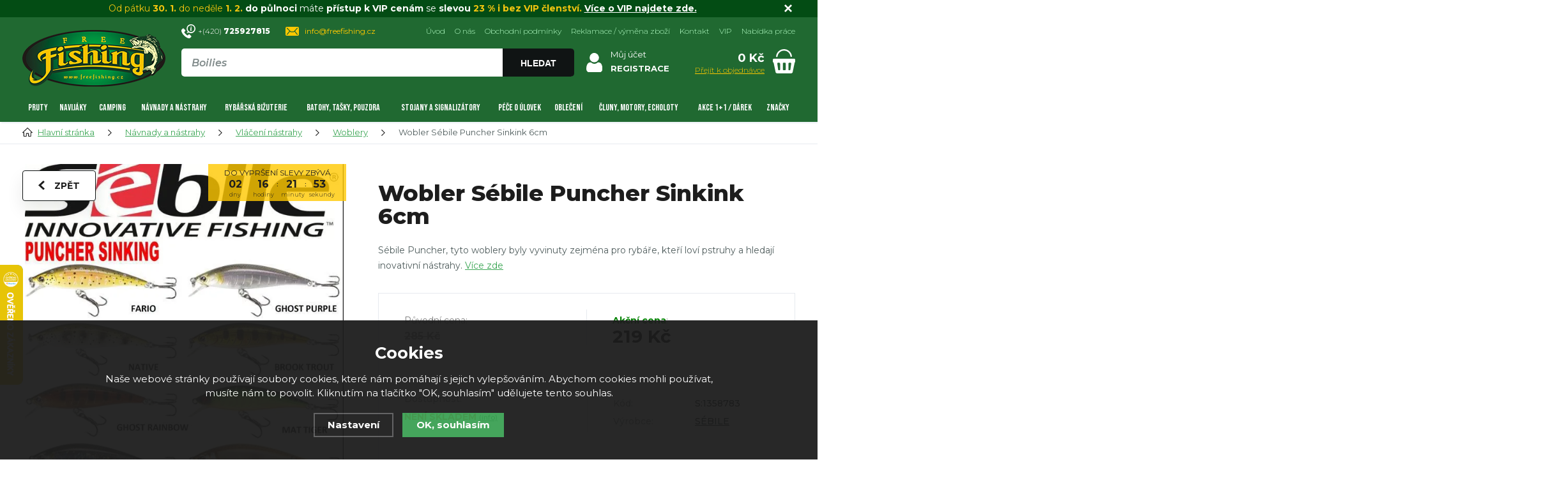

--- FILE ---
content_type: text/html; charset=utf-8
request_url: https://www.freefishing.cz/wobler-sebile-puncher-sinkink-6cm/
body_size: 18598
content:
<!DOCTYPE html>
<html xmlns="http://www.w3.org/1999/xhtml">
   <head>
  <meta charset="utf-8" />
    <meta name="viewport" content="width=device-width, initial-scale=1.0, minimum-scale=1.0, maximum-scale=1.0, user-scalable=no" /> 
       <script>
    dataLayer = [];
  </script>
  <meta name="robots" content="index, follow" /><link rel="canonical" href="https://www.freefishing.cz/wobler-sebile-puncher-sinkink-6cm/" />
  <title>Wobler Sébile Puncher Sinkink 6cm | SÉBILE - FreeFishing.cz</title>
  <meta name="description" content='Sébile Puncher, tyto woblery byly vyvinuty zejména pro rybáře, kteří loví pstruhy a hledají inovativní nástrahy.' />
  <meta name="keywords" content='SÉBILE,Návnady a nástrahy,Vláčení nástrahy,FreeFishing.cz' />
  <meta name="author" content="Shopion.cz" lang="cs" />
  <link rel="stylesheet" type="text/css" href="/css/screen.min.css?v=1769755078" />
  <link rel="stylesheet" href="/js/swiper/swiper.min.css">
  <link rel="stylesheet" href="/css/main.min.css?v=1769755078" />
  <link rel="stylesheet" href="/css/font.css" />   
  <link rel="stylesheet" href="/css/check.min.css?v=1769755078">  
    <link rel="icon" href="/userfiles/tmp/favicon.jpg" type="image/x-icon"><script>
  window.dataLayer = window.dataLayer || []; function gtag(){dataLayer.push(arguments);}
  gtag('consent', 'default', {
    'ad_storage': 'denied',
    'analytics_storage': 'denied',
    "ad_personalization":"denied",
      "ad_user_data":"denied",
      'personalization_storage': 'denied'
  });
  </script><script>
  dataLayer.push({
    'event': 'page_view',
    'consent': '0',
    'user': {
      
      'type': 'anonymous',
      
      
      
      
    },
    'page': {
      'type': 'product',
      'url': 'https://www.freefishing.cz/wobler-sebile-puncher-sinkink-6cm/',
      'path': '/wobler-sebile-puncher-sinkink-6cm/',
      'site': 'FreeFishing.cz',
      'language': 'cs',
      'currency': 'CZK'
    },
  });
  </script><script>
      dataLayer.push({ ecommerce: null });
      dataLayer.push({
      'ecomm_prodid': "769-689",
      'ecomm_totalvalue': 180.99,
      'ecomm_pagetype': "Product",
      'event': 'view_item',
      'ecommerce': {
        'currency': 'CZK', 
        'value': 180.99,
        "items": [
          {
            "item_id": "769-689",
            "item_name": "Wobler Sébile Puncher Sinkink 6cm",
            "item_brand": "SÉBILE",
            "item_category": "Návnady a nástrahy",
            "item_category2": "Vláčení nástrahy",
            "item_category3": "Woblery",
            "item_category4": "",
            "item_variant": "Ghost Brown",
            "price": 180.99 
          }
        ]
      }});
      </script><!-- Google Tag Manager -->
<script>(function(w,d,s,l,i){w[l]=w[l]||[];w[l].push({'gtm.start':
new Date().getTime(),event:'gtm.js'});var f=d.getElementsByTagName(s)[0],
j=d.createElement(s),dl=l!='dataLayer'?'&l='+l:'';j.async=true;j.src=
'//www.googletagmanager.com/gtm.js?id='+i+dl;f.parentNode.insertBefore(j,f);
})(window,document,'script','dataLayer','GTM-MR4B9QL');</script>
<!-- End Google Tag Manager -->
</head>
<body class="czk">
<!-- Custom Audience Pixel Code -->
<script>
!function(f,b,e,v,n,t,s){if(f.fbq)return;n=f.fbq=function(){n.callMethod?
n.callMethod.apply(n,arguments):n.queue.push(arguments)};if(!f._fbq)f._fbq=n;
n.push=n;n.loaded=!0;n.version='2.0';n.queue=[];t=b.createElement(e);t.async=!0;
t.src=v;s=b.getElementsByTagName(e)[0];s.parentNode.insertBefore(t,s)}(window,
document,'script','//connect.facebook.net/en_US/fbevents.js'); 
fbq('consent', 'revoke');
fbq('init', '471829277303548');
fbq('track', 'PageView');
</script>
<noscript><img height="1" width="1" style="display:none" src="https://www.facebook.com/tr?id=471829277303548&ev=PageView&noscript=1" /></noscript>

<script type="text/javascript">
;(function(p,l,o,w,i,n,g){if(!p[i]){p.GlobalSnowplowNamespace=p.GlobalSnowplowNamespace||[];
p.GlobalSnowplowNamespace.push(i);p[i]=function(){(p[i].q=p[i].q||[]).push(arguments)
};p[i].q=p[i].q||[];n=l.createElement(o);g=l.getElementsByTagName(o)[0];n.async=1;
n.src=w;g.parentNode.insertBefore(n,g)}}(window,document,"script","//d70shl7vidtft.cloudfront.net/ecmtr-2.4.2.js","ecotrack"));
window.ecotrack('newTracker', 'cf', 'd2dpiwfhf3tz0r.cloudfront.net', {
  appId: 'freefishing'
});
window.ecotrack('setUserIdFromLocation', 'ecmid');
window.ecotrack('trackPageView');

window.ecotrack('trackStructEvent', 'ECM_PRODUCT_VIEW', '769-689');</script><noscript><iframe src="https://www.googletagmanager.com/ns.html?id=GTM-MR4B9QL" height="0" width="0" style="display:none;visibility:hidden"></iframe></noscript><div class="overlay"></div><div class="fixed-info-line sb-slide">
    <div class="layout-center">
        <div class="wrap"><p style="text-align: center;"><span style="font-size: 14px; color: #ffffff;"><span style="color: #f1c40f;">Od pátku<strong> 30. 1.</strong> do neděle</span><strong><span style="color: #f1c40f;"> 1. 2.</span> do půlnoci</strong> máte <strong>přístup k VIP cenám</strong> se <strong>slevou <span style="color: #f1c40f;">23 % i bez VIP členství.</span> <a style="color: #ffffff;" href="/vip/">Více o VIP najdete zde.</a></strong></span></p></div>
        <div class="close"><img src="/images/svg/x.svg" alt="x" width="15" /></div>
    </div>
    <div class="fixed-info-overlay "></div>
  </div><div class="header-wrap" id="top">
        <header id="header" class="sb-slide">
            <div class="layout-center">
                <div class="middle-box">
                    <div class="table-container">
                        <div class="col logo">
                            <a href="https://www.freefishing.cz"><picture>
                            <source srcset="/images/logo.webp" type="image/webp">
                            <img src="/images/logo.png" alt="FreeFishing.cz" />
                        </picture></a>
                        </div>
                        <div class="col search">
                            <div class="quick-contact">
                                <a href="tel:+420725927815" class="tel">+(420) <strong>725927815</strong></a>
                                <a href="mailto:info@freefishing.cz" class="mail">info@freefishing.cz</a>
                            </div>
                          
                            <form method="get" action="https://www.freefishing.cz/vyhledavani/" id="search">
                              <div class="naseptavac-wrap"><div id="naseptavacList"><div id="naseptavacDiv" style="visibility: hidden;"></div></div></div>
                              <p><input type="text" name="phrase" id="inp-search" class="" placeholder="Napište, co hledáte ..." /><button type="submit" class="btn upper">Hledat</button></p>
                            </form>

                        </div>
                        
                        <!--<div class="col curr-col">
                            <div class="currency">
                                <a href="https://www.freefishing.cz" class="current">CZ</a>
                                <a href="https://www.freefishing.sk">SK</a>
                            </div>
                        </div>-->
                        
                        
                        <div class="col account">
                            <div class="account-wrap"><a href="javascript:;" onclick="$.fancybox.close();" data-fancybox data-type="ajax" data-src="/pages/login_quick.php" class="icon"><img src="/images/svg/prihlaseni.svg" alt="" /></a>
                                <a href="javascript:;" onclick="$.fancybox.close();" data-fancybox data-type="ajax" data-src="/pages/login_quick.php">Můj účet</a>
                                <a href="/registrace/"><strong class="upper">Registrace</strong></a>
                                </div></div><div class="col basket-info">
                            <div class="wrap">
                                <div class="price-wrap"><a href="/nakupni-kosik/" class="price"><strong id="basket_cena">0 Kč</strong>
                                <span>Přejít k objednávce</span></a></div>
                                <div class="basket">
                                    <a href="/nakupni-kosik/"><span style="display:none"><i id="basket_pocet">0</i></span></a>
                                </div>
                            </div>
                        </div>
                        
                        
                        <div class="col mobile-search">
                            <a href="#" id="search-toggle"><img id="search-toggle-icon" src="/images/svg/hledani-mobile.svg" alt="#" /></a>
                        </div>
                        <div class="col mobile">
                            <a href="#" class="sb-toggle-right mobile-menu"><img src="/images/svg/hamburger.svg" alt="#" /></a>
                        </div>
                        <div class="overlay-search"></div>
                    </div>
                    <ul class="top-menu"><li ><a href="/" title="Úvod">Úvod</a></li><li ><a href="/o-nas/" title="O nás">O nás</a></li><li ><a href="/obchodni-podminky/" title="Obchodní podmínky">Obchodní podmínky</a></li><li ><a href="/reklamace/" title="Reklamace / výměna zboží">Reklamace / výměna zboží</a></li><li ><a href="/kontakt/" title="Kontakt">Kontakt</a></li><li ><a href="/vip/" title="VIP">VIP</a></li><li ><a href="/nabidka-prace/" title="Nabídka práce">Nabídka práce</a></li></ul>
                </div>
                <div id="menu-space"><div id="menu">
                    <ul class="menu">
                      <li class="with-sub"><a href="/1-pruty/">Pruty</a><div class='sub'><div class='wrap'><ul><li class='tab'>
           <a href='/rybarske-kaprove-pruty/'>
           <span><img src='/images/product-placeholder.png' data-src='/gallery/subcategories/223.jpg' /></span><span>Kaprové pruty</span></a></li><li class='tab'>
           <a href='/feederove-pruty-a-pickery/'>
           <span><img src='/images/product-placeholder.png' data-src='/gallery/subcategories/226.jpg' /></span><span>Feederové pruty a pickery</span></a></li><li class='tab'>
           <a href='/vlaceci-pruty/'>
           <span><img src='/images/product-placeholder.png' data-src='/gallery/subcategories/225.jpg' /></span><span>Vláčecí pruty</span></a></li><li class='tab'>
           <a href='/teleskopicke-pruty-1/'>
           <span><img src='/images/product-placeholder.png' data-src='/gallery/subcategories/224.jpg' /></span><span>Teleskopické pruty</span></a></li><li class='tab'>
           <a href='/pruty-na-muskareni/'>
           <span><img src='/images/product-placeholder.png' data-src='/gallery/subcategories/317.jpg' /></span><span>Muškařské</span></a></li><li class='tab'>
           <a href='/matchove-bolognesove-pruty/'>
           <span><img src='/images/product-placeholder.png' data-src='/gallery/subcategories/316.jpg' /></span><span>Matchové, bolognesové pruty</span></a></li><li class='tab'>
           <a href='/sumcove-a-morske-pruty/'>
           <span><img src='/images/product-placeholder.png' data-src='/gallery/subcategories/227.jpg' /></span><span>Sumcové a mořské pruty</span></a></li><li class='tab'>
           <a href='/spodove-pruty-1/'>
           <span><img src='/images/product-placeholder.png' data-src='/gallery/subcategories/230.jpg' /></span><span>Spodové pruty</span></a></li><li class='tab'>
           <a href='/rybarske-bice-1/'>
           <span><img src='/images/product-placeholder.png' data-src='/gallery/subcategories/229.jpg' /></span><span>Biče</span></a></li><li class='tab'>
           <a href='/pruty-na-dirky/'>
           <span><img src='/images/product-placeholder.png' data-src='/gallery/subcategories/228.jpg' /></span><span>Pruty na dírky</span></a></li><li class='tab'>
           <a href='/detske-pruty/'>
           <span><img src='/images/product-placeholder.png' data-src='/gallery/subcategories/231.jpg' /></span><span>Dětské pruty</span></a></li><li class='tab'>
           <a href='/chranice-spicek-a-pasky/'>
           <span><img src='/images/product-placeholder.png' data-src='/gallery/subcategories/314.jpg' /></span><span>Ochrana špiček a příslušentsví</span></a></li><li class='tab'>
           <a href='/feederove-nahradni-spicky/'>
           <span><img src='/images/product-placeholder.png' data-src='/gallery/subcategories/315.jpg' /></span><span>Feederové špičky</span></a></li></ul></div></div></li><li class="with-sub"><a href="/2-navijaky/">Navijáky</a><div class='sub'><div class='wrap'><ul><li class='tab'>
           <a href='/volnobezna-brzda-baitrunner/'>
           <span><img src='/images/product-placeholder.png' data-src='/gallery/subcategories/232.jpg' /></span><span>Volnoběžná brzda</span></a></li><li class='tab'>
           <a href='/predni-brzda1/'>
           <span><img src='/images/product-placeholder.png' data-src='/gallery/subcategories/233.jpg' /></span><span>Přední brzda</span></a></li><li class='tab'>
           <a href='/zadni-brzda1/'>
           <span><img src='/images/product-placeholder.png' data-src='/gallery/subcategories/234.jpg' /></span><span>Zadní brzda</span></a></li><li class='tab'>
           <a href='/multiplikatory1/'>
           <span><img src='/images/product-placeholder.png' data-src='/gallery/subcategories/235.jpg' /></span><span>Multiplikátory</span></a></li><li class='tab'>
           <a href='/muskarske1/'>
           <span><img src='/images/product-placeholder.png' data-src='/gallery/subcategories/236.jpg' /></span><span>Muškařské</span></a></li><li class='tab'>
           <a href='/spodove1/'>
           <span><img src='/images/product-placeholder.png' data-src='/gallery/subcategories/238.jpg' /></span><span>Spodové</span></a></li><li class='tab'>
           <a href='/bojova-brzda/'>
           <span><img src='/images/product-placeholder.png' data-src='/gallery/subcategories/298.jpg' /></span><span>Bojová brzda</span></a></li><li class='tab'>
           <a href='/nahradni-civky-prislusenstvi/'>
           <span><img src='/images/product-placeholder.png' data-src='/gallery/subcategories/237.jpg' /></span><span>Náhradní cívky, příslušenství</span></a></li></ul></div></div></li><li class="with-sub"><a href="/3-camping/">Camping</a><div class='sub'><div class='wrap'><ul><li class='tab'>
           <a href='/bivaky1/'>
           <span><img src='/images/product-placeholder.png' data-src='/gallery/subcategories/239.jpg' /></span><span>Bivaky, přístřešky</span></a></li><li class='tab'>
           <a href='/lehatka1/'>
           <span><img src='/images/product-placeholder.png' data-src='/gallery/subcategories/243.jpg' /></span><span>Lehátka</span></a></li><li class='tab'>
           <a href='/sedacky-kresla1/'>
           <span><img src='/images/product-placeholder.png' data-src='/gallery/subcategories/244.jpg' /></span><span>Sedačky, křesílka</span></a></li><li class='tab'>
           <a href='/spaci-pytle-prehozy/'>
           <span><img src='/images/product-placeholder.png' data-src='/gallery/subcategories/270.jpg' /></span><span>Spací pytle, přehozy</span></a></li><li class='tab'>
           <a href='/destniky1/'>
           <span><img src='/images/product-placeholder.png' data-src='/gallery/subcategories/242.jpg' /></span><span>Deštníky</span></a></li><li class='tab'>
           <a href='/stolky1/'>
           <span><img src='/images/product-placeholder.png' data-src='/gallery/subcategories/240.jpg' /></span><span>Stolky</span></a></li><li class='tab'>
           <a href='/voziky1/'>
           <span><img src='/images/product-placeholder.png' data-src='/gallery/subcategories/241.jpg' /></span><span>Vozíky</span></a></li><li class='tab'>
           <a href='/celovky-svitilny/'>
           <span><img src='/images/product-placeholder.png' data-src='/gallery/subcategories/278.jpg' /></span><span>Čelovky a svítilny</span></a></li><li class='tab'>
           <a href='/vareni-a-nadobi-pro-rybare/'>
           <span><img src='/images/product-placeholder.png' data-src='/gallery/subcategories/293.jpg' /></span><span>Vaření a nádobí pro rybáře</span></a></li><li class='tab'>
           <a href='/elektronika/'>
           <span><img src='/images/product-placeholder.png' data-src='/gallery/subcategories/267.jpg' /></span><span>Elektronika</span></a></li><li class='tab'>
           <a href='/toalety/'>
           <span><img src='/images/product-placeholder.png' data-src='/gallery/subcategories/361.jpg' /></span><span>Toalety</span></a></li></ul></div></div></li><li class="with-sub"><a href="/4-krmeni-boilies-nastrahy/">Návnady a nástrahy</a><div class='sub'><div class='wrap'><ul><li class='tab'>
           <a href='/boilies1/'>
           <span><img src='/images/product-placeholder.png' data-src='/gallery/subcategories/299.jpg' /></span><span>Boilies</span></a></li><li class='tab'>
           <a href='/pelety1/'>
           <span><img src='/images/product-placeholder.png' data-src='/gallery/subcategories/300.jpg' /></span><span>Pelety</span></a></li><li class='tab'>
           <a href='/plovouci-a-vyvazene-nastrahy/'>
           <span><img src='/images/product-placeholder.png' data-src='/gallery/subcategories/327.jpg' /></span><span>Plovoucí a vyvážené nástrahy</span></a></li><li class='tab'>
           <a href='/vnadici-smesi1/'>
           <span><img src='/images/product-placeholder.png' data-src='/gallery/subcategories/319.jpg' /></span><span>Vnadící směsi</span></a></li><li class='tab'>
           <a href='/nastrahy-na-hacek/'>
           <span><img src='/images/product-placeholder.png' data-src='/gallery/subcategories/326.jpg' /></span><span>Nástrahy na háček</span></a></li><li class='tab'>
           <a href='/partikl1/'>
           <span><img src='/images/product-placeholder.png' data-src='/gallery/subcategories/328.jpg' /></span><span>Partikl</span></a></li><li class='tab'>
           <a href='/tekute-atraktory/'>
           <span><img src='/images/product-placeholder.png' data-src='/gallery/subcategories/318.jpg' /></span><span>Dipy, Boostery a atraktory</span></a></li><li class='tab'>
           <a href='/obalovaci-testa-a-pasty/'>
           <span><img src='/images/product-placeholder.png' data-src='/gallery/subcategories/323.jpg' /></span><span>Obalovací těsta a pasty</span></a></li><li class='tab'>
           <a href='/umele-nastrahy1/'>
           <span><img src='/images/product-placeholder.png' data-src='/gallery/subcategories/325.jpg' /></span><span>Úmělé nástrahy</span></a></li><li class='tab current'>
           <a href='/vlaceni-nastrahy/'>
           <span><img src='/images/product-placeholder.png' data-src='/gallery/subcategories/312.jpg' /></span><span>Vláčení nástrahy</span></a></li><li class='tab'>
           <a href='/vnadici-pomucky-na-ryby/'>
           <span><img src='/images/product-placeholder.png' data-src='/gallery/subcategories/265.jpg' /></span><span>Vnadící pomůcky</span></a></li><li class='tab'>
           <a href='/vyroba-boilies-a-navnad/'>
           <span><img src='/images/product-placeholder.png' data-src='/gallery/subcategories/311.jpg' /></span><span>Výroba boilies a návnad</span></a></li></ul></div></div></li><li class="with-sub"><a href="/5-rybarska-bizuterie/">Rybářská bižuterie</a><div class='sub'><div class='wrap'><ul><li class='tab'>
           <a href='/vlasce-snury-a-lanka/'>
           <span><img src='/images/product-placeholder.png' data-src='/gallery/subcategories/306.jpg' /></span><span>Vlasce, šňůry a lanka</span></a></li><li class='tab'>
           <a href='/hacky1/'>
           <span><img src='/images/product-placeholder.png' data-src='/gallery/subcategories/271.jpg' /></span><span>Háčky</span></a></li><li class='tab'>
           <a href='/krmitka1/'>
           <span><img src='/images/product-placeholder.png' data-src='/gallery/subcategories/277.jpg' /></span><span>Krmítka</span></a></li><li class='tab'>
           <a href='/zateze-a-olova/'>
           <span><img src='/images/product-placeholder.png' data-src='/gallery/subcategories/275.jpg' /></span><span>Zátěže a olova</span></a></li><li class='tab'>
           <a href='/hotove-navazce1/'>
           <span><img src='/images/product-placeholder.png' data-src='/gallery/subcategories/272.jpg' /></span><span>Hotové návazce</span></a></li><li class='tab'>
           <a href='/jehly-vrtacky-a-doplnky/'>
           <span><img src='/images/product-placeholder.png' data-src='/gallery/subcategories/274.jpg' /></span><span>Jehly, vrtáčky a doplňky</span></a></li><li class='tab'>
           <a href='/pva-program1/'>
           <span><img src='/images/product-placeholder.png' data-src='/gallery/subcategories/273.jpg' /></span><span>PVA program</span></a></li><li class='tab'>
           <a href='/rovnatka-a-hadicky/'>
           <span><img src='/images/product-placeholder.png' data-src='/gallery/subcategories/313.jpg' /></span><span>Rovnátka a hadičky</span></a></li><li class='tab'>
           <a href='/zarazky-a-stoppery/'>
           <span><img src='/images/product-placeholder.png' data-src='/gallery/subcategories/310.jpg' /></span><span>Zarážky a držáky návnad</span></a></li><li class='tab'>
           <a href='/obratliky-karabinky-a-krouzky/'>
           <span><img src='/images/product-placeholder.png' data-src='/gallery/subcategories/276.jpg' /></span><span>Obratlíky, karabinky a kroužky</span></a></li><li class='tab'>
           <a href='/zavesky-prevleky-prujezdy/'>
           <span><img src='/images/product-placeholder.png' data-src='/gallery/subcategories/308.jpg' /></span><span>Závěsky, převleky a průjezdy</span></a></li><li class='tab'>
           <a href='/koncova-montaz/'>
           <span><img src='/images/product-placeholder.png' data-src='/gallery/subcategories/309.jpg' /></span><span>Koncové montáže</span></a></li><li class='tab'>
           <a href='/nuzky-noze-kleste/'>
           <span><img src='/images/product-placeholder.png' data-src='/gallery/subcategories/264.jpg' /></span><span>Rybářské nástroje</span></a></li><li class='tab'>
           <a href='/doplnky-na-muskareni/'>
           <span><img src='/images/product-placeholder.png' data-src='/gallery/subcategories/320.jpg' /></span><span>Doplňky na muškaření</span></a></li><li class='tab'>
           <a href='/ostatni-sortiment/'>
           <span><img src='/images/product-placeholder.png' data-src='/gallery/subcategories/324.jpg' /></span><span>Ostatní sortiment</span></a></li></ul></div></div></li><li class="with-sub"><a href="/11-batohy-tasky-pouzdra/">Batohy, tašky, pouzdra</a><div class='sub'><div class='wrap'><ul><li class='tab'>
           <a href='/batohy1/'>
           <span><img src='/images/product-placeholder.png' data-src='/gallery/subcategories/279.jpg' /></span><span>Batohy</span></a></li><li class='tab'>
           <a href='/pouzdra-na-pruty-pasky-a-doplnky/'>
           <span><img src='/images/product-placeholder.png' data-src='/gallery/subcategories/280.jpg' /></span><span>Pouzdra na pruty</span></a></li><li class='tab'>
           <a href='/privlacove-tasky/'>
           <span><img src='/images/product-placeholder.png' data-src='/gallery/subcategories/281.jpg' /></span><span>Přívlačové tašky</span></a></li><li class='tab'>
           <a href='/pouzdro-na-doklady/'>
           <span><img src='/images/product-placeholder.png' data-src='/gallery/subcategories/282.jpg' /></span><span>Pouzdra na doklady</span></a></li><li class='tab'>
           <a href='/krabicky-kufriky-boxy/'>
           <span><img src='/images/product-placeholder.png' data-src='/gallery/subcategories/283.jpg' /></span><span>Krabičky, kufříky, boxy</span></a></li><li class='tab'>
           <a href='/sitky-a-tasky-na-boilies/'>
           <span><img src='/images/product-placeholder.png' data-src='/gallery/subcategories/284.jpg' /></span><span>Síťky a tašky na boilies</span></a></li><li class='tab'>
           <a href='/pouzdra-a-tasky-na-zateze/'>
           <span><img src='/images/product-placeholder.png' data-src='/gallery/subcategories/285.jpg' /></span><span>Pouzdra a tašky na zátěže</span></a></li><li class='tab'>
           <a href='/pouzdra-na-navazce/'>
           <span><img src='/images/product-placeholder.png' data-src='/gallery/subcategories/286.jpg' /></span><span>Pouzdra na návazce</span></a></li><li class='tab'>
           <a href='/tasky1/'>
           <span><img src='/images/product-placeholder.png' data-src='/gallery/subcategories/288.jpg' /></span><span>Tašky</span></a></li><li class='tab'>
           <a href='/pouzdra-na-navijaky-a-prislusenstvi/'>
           <span><img src='/images/product-placeholder.png' data-src='/gallery/subcategories/289.jpg' /></span><span>Pouzdra na navijáky a příslušenství</span></a></li><li class='tab'>
           <a href='/kbeliky-a-michaci-tasky/'>
           <span><img src='/images/product-placeholder.png' data-src='/gallery/subcategories/290.jpg' /></span><span>Kbelíky, míchačky a síta</span></a></li><li class='tab'>
           <a href='/tasky-a-pouzdra-na-bizuterii/'>
           <span><img src='/images/product-placeholder.png' data-src='/gallery/subcategories/291.jpg' /></span><span>Tašky a pouzdra na bižuterii</span></a></li><li class='tab'>
           <a href='/tasky-na-navnady-a-nastrahy/'>
           <span><img src='/images/product-placeholder.png' data-src='/gallery/subcategories/292.jpg' /></span><span>Tašky na návnady a nástrahy</span></a></li><li class='tab'>
           <a href='/chladici-taska/'>
           <span><img src='/images/product-placeholder.png' data-src='/gallery/subcategories/294.jpg' /></span><span>Chladící tašky</span></a></li><li class='tab'>
           <a href='/ostatni-pouzdra-a-obaly/'>
           <span><img src='/images/product-placeholder.png' data-src='/gallery/subcategories/297.jpg' /></span><span>Ostatní pouzdra a obaly</span></a></li></ul></div></div></li><li class="with-sub"><a href="/8-stojany-a-signalizatory/">Stojany a signalizátory</a><div class='sub'><div class='wrap'><ul><li class='tab'>
           <a href='/stojany1/'>
           <span><img src='/images/product-placeholder.png' data-src='/gallery/subcategories/191.jpg' /></span><span>Stojany</span></a></li><li class='tab'>
           <a href='/alektronicke-signalizatory-zaberu/'>
           <span><img src='/images/product-placeholder.png' data-src='/gallery/subcategories/195.jpg' /></span><span>Signalizátory záběru</span></a></li><li class='tab'>
           <a href='/rybarske-hrazdy/'>
           <span><img src='/images/product-placeholder.png' data-src='/gallery/subcategories/202.jpg' /></span><span>Hrazdy</span></a></li><li class='tab'>
           <a href='/swinger-na-ryby/'>
           <span><img src='/images/product-placeholder.png' data-src='/gallery/subcategories/194.jpg' /></span><span>Swingery</span></a></li><li class='tab'>
           <a href='/feeder-a-match-hrazdy/'>
           <span><img src='/images/product-placeholder.png' data-src='/gallery/subcategories/201.jpg' /></span><span>Feeder a Match hrazdy</span></a></li><li class='tab'>
           <a href='/vidlicky-hrazy/'>
           <span><img src='/images/product-placeholder.png' data-src='/gallery/subcategories/192.jpg' /></span><span>Vidličky</span></a></li><li class='tab'>
           <a href='/rohatinky1/'>
           <span><img src='/images/product-placeholder.png' data-src='/gallery/subcategories/193.jpg' /></span><span>Rohatinky, koncovky</span></a></li><li class='tab'>
           <a href='/cihatka-rolnicky/'>
           <span><img src='/images/product-placeholder.png' data-src='/gallery/subcategories/197.jpg' /></span><span>Číhátka, rolničky</span></a></li><li class='tab'>
           <a href='/splavky1/'>
           <span><img src='/images/product-placeholder.png' data-src='/gallery/subcategories/198.jpg' /></span><span>Splávky</span></a></li></ul></div></div></li><li class="with-sub"><a href="/6-pece-o-ulovek/">Péče o úlovek</a><div class='sub'><div class='wrap'><ul><li class='tab'>
           <a href='/podberaky1/'>
           <span><img src='/images/product-placeholder.png' data-src='/gallery/subcategories/248.jpg' /></span><span>Podběráky</span></a></li><li class='tab'>
           <a href='/podlozky-na-ryby/'>
           <span><img src='/images/product-placeholder.png' data-src='/gallery/subcategories/249.jpg' /></span><span>Podložky pod ryby</span></a></li><li class='tab'>
           <a href='/vezirky1/'>
           <span><img src='/images/product-placeholder.png' data-src='/gallery/subcategories/250.jpg' /></span><span>Vezírky</span></a></li><li class='tab'>
           <a href='/saky1/'>
           <span><img src='/images/product-placeholder.png' data-src='/gallery/subcategories/251.jpg' /></span><span>Saky</span></a></li><li class='tab'>
           <a href='/cereny1/'>
           <span><img src='/images/product-placeholder.png' data-src='/gallery/subcategories/252.jpg' /></span><span>Čeřeny a řízkovnice</span></a></li><li class='tab'>
           <a href='/peany-a-vyprostovace/'>
           <span><img src='/images/product-placeholder.png' data-src='/gallery/subcategories/246.jpg' /></span><span>Peany a vyprošťovače</span></a></li><li class='tab'>
           <a href='/vahy-a-metry/'>
           <span><img src='/images/product-placeholder.png' data-src='/gallery/subcategories/255.jpg' /></span><span>Váhy a metry</span></a></li><li class='tab'>
           <a href='/vazici-trojnozky/'>
           <span><img src='/images/product-placeholder.png' data-src='/gallery/subcategories/295.jpg' /></span><span>Vážící trojnožky</span></a></li><li class='tab'>
           <a href='/filetovaci-noze/'>
           <span><img src='/images/product-placeholder.png' data-src='/gallery/subcategories/247.jpg' /></span><span>Filetovací nože</span></a></li><li class='tab'>
           <a href='/desinfekce/'>
           <span><img src='/images/product-placeholder.png' data-src='/gallery/subcategories/254.jpg' /></span><span>Desinfekce</span></a></li></ul></div></div></li><li class="with-sub"><a href="/7-obleceni/">Oblečení</a><div class='sub'><div class='wrap'><ul><li class='tab'>
           <a href='/bundy1/'>
           <span><img src='/images/product-placeholder.png' data-src='/gallery/subcategories/210.jpg' /></span><span>Bundy</span></a></li><li class='tab'>
           <a href='/kalhoty1/'>
           <span><img src='/images/product-placeholder.png' data-src='/gallery/subcategories/221.jpg' /></span><span>Kalhoty</span></a></li><li class='tab'>
           <a href='/trika-polokosile/'>
           <span><img src='/images/product-placeholder.png' data-src='/gallery/subcategories/205.jpg' /></span><span>Trika, polokošile</span></a></li><li class='tab'>
           <a href='/mikiny1/'>
           <span><img src='/images/product-placeholder.png' data-src='/gallery/subcategories/209.jpg' /></span><span>Mikiny</span></a></li><li class='tab'>
           <a href='/bryle/'>
           <span><img src='/images/product-placeholder.png' data-src='/gallery/subcategories/219.jpg' /></span><span>Brýle</span></a></li><li class='tab'>
           <a href='/rybarske-ksiltovky/'>
           <span><img src='/images/product-placeholder.png' data-src='/gallery/subcategories/207.jpg' /></span><span>Kšiltovky</span></a></li><li class='tab'>
           <a href='/zimni-cepice/'>
           <span><img src='/images/product-placeholder.png' data-src='/gallery/subcategories/218.jpg' /></span><span>Zimní čepice</span></a></li><li class='tab'>
           <a href='/kukly-nakrcniky/'>
           <span><img src='/images/product-placeholder.png' data-src='/gallery/subcategories/206.jpg' /></span><span>Kukly, nákrčníky</span></a></li><li class='tab'>
           <a href='/prsacky-a-brodici-kalhoty/'>
           <span><img src='/images/product-placeholder.png' data-src='/gallery/subcategories/216.jpg' /></span><span>Prsačky, brodící nohavice a obuv</span></a></li><li class='tab'>
           <a href='/holinky1/'>
           <span><img src='/images/product-placeholder.png' data-src='/gallery/subcategories/208.jpg' /></span><span>Holínky</span></a></li><li class='tab'>
           <a href='/rybarske-teplaky/'>
           <span><img src='/images/product-placeholder.png' data-src='/gallery/subcategories/211.jpg' /></span><span>Tepláky</span></a></li><li class='tab'>
           <a href='/kratasy1/'>
           <span><img src='/images/product-placeholder.png' data-src='/gallery/subcategories/212.jpg' /></span><span>Kraťasy</span></a></li><li class='tab'>
           <a href='/vesty1/'>
           <span><img src='/images/product-placeholder.png' data-src='/gallery/subcategories/213.jpg' /></span><span>Vesty</span></a></li><li class='tab'>
           <a href='/termopradlo/'>
           <span><img src='/images/product-placeholder.png' data-src='/gallery/subcategories/215.jpg' /></span><span>Termoprádlo</span></a></li><li class='tab'>
           <a href='/rybarske-rukavice/'>
           <span><img src='/images/product-placeholder.png' data-src='/gallery/subcategories/214.jpg' /></span><span>Rukavice</span></a></li><li class='tab'>
           <a href='/komplety-rybarske/'>
           <span><img src='/images/product-placeholder.png' data-src='/gallery/subcategories/222.jpg' /></span><span>Komplety</span></a></li><li class='tab'>
           <a href='/rybarska-obuv/'>
           <span><img src='/images/product-placeholder.png' data-src='/gallery/subcategories/217.jpg' /></span><span>Obuv</span></a></li><li class='tab'>
           <a href='/ostatni1/'>
           <span><img src='/images/product-placeholder.png' data-src='/gallery/subcategories/220.jpg' /></span><span>Ostatní</span></a></li></ul></div></div></li><li class="with-sub"><a href="/rybarske-cluny-motory-echoloty/">Čluny, motory, echoloty</a><div class='sub'><div class='wrap'><ul><li class='tab'>
           <a href='/cluny/'>
           <span><img src='/images/product-placeholder.png' data-src='/gallery/subcategories/256.jpg' /></span><span>Čluny</span></a></li><li class='tab'>
           <a href='/belly-boat/'>
           <span><img src='/images/product-placeholder.png' data-src='/gallery/subcategories/257.jpg' /></span><span>Belly Boat</span></a></li><li class='tab'>
           <a href='/zavazeci-lodicky/'>
           <span><img src='/images/product-placeholder.png' data-src='/gallery/subcategories/260.jpg' /></span><span>Zavážecí loďičky</span></a></li><li class='tab'>
           <a href='/sonary-a-echoloty/'>
           <span><img src='/images/product-placeholder.png' data-src='/gallery/subcategories/258.jpg' /></span><span>Sonary, echoloty</span></a></li><li class='tab'>
           <a href='/elektromotory/'>
           <span><img src='/images/product-placeholder.png' data-src='/gallery/subcategories/259.jpg' /></span><span>Elektromotory</span></a></li><li class='tab'>
           <a href='/baterie-k-lodi/'>
           <span><img src='/images/product-placeholder.png' data-src='/gallery/subcategories/261.jpg' /></span><span>Baterie</span></a></li><li class='tab'>
           <a href='/prislusenstvi-k-clunum-a-belly-boatum/'>
           <span><img src='/images/product-placeholder.png' data-src='/gallery/subcategories/262.jpg' /></span><span>Příslušenství k člunům</span></a></li></ul></div></div></li><li class="with-sub"><a href="/akce-darek-pro-rybare-1-1/">AKCE 1+1 / DÁREK</a><div class='sub'><div class='wrap'><ul><li class='tab'>
           <a href='/darkove-poukazy-freefishing/'>
           <span><img src='/images/product-placeholder.png' data-src='/gallery/subcategories/336.jpg' /></span><span>Dárkové poukazy</span></a></li><li class='tab'>
           <a href='/pruty-1-1/'>
           <span><img src='/images/product-placeholder.png' data-src='/gallery/subcategories/338.jpg' /></span><span>Pruty 1+1</span></a></li><li class='tab'>
           <a href='/prut-navijak/'>
           <span><img src='/images/product-placeholder.png' data-src='/gallery/subcategories/339.jpg' /></span><span>Prut + naviják</span></a></li><li class='tab'>
           <a href='/navijaky-1-1/'>
           <span><img src='/images/product-placeholder.png' data-src='/gallery/subcategories/340.jpg' /></span><span>Navijáky 1+1</span></a></li><li class='tab'>
           <a href='/signalizatory-1-1/'>
           <span><img src='/images/product-placeholder.png' data-src='/gallery/subcategories/341.jpg' /></span><span>Signalizátory 1+1</span></a></li><li class='tab'>
           <a href='/pouzite-poskozene-rozbalene-zbozi/'>
           <span><img src='/images/product-placeholder.png' data-src='/gallery/subcategories/346.jpg' /></span><span>Použité / Poškozené / Rozbalené zboží</span></a></li></ul></div></div></li><li class="with-sub"><a href="/znacky/">Značky</a><div class='sub'><div class='wrap'><ul><li class='tab'><a href='/vyrobci/abu-garcia/'><span>Abu Garcia</span></a><li class='tab'><a href='/vyrobci/adventer-fishing/'><span>Adventer & Fishing</span></a><li class='tab'><a href='/vyrobci/albastar/'><span>Albastar</span></a><li class='tab'><a href='/vyrobci/alkatresz/'><span>Alkatrész</span></a><li class='tab'><a href='/vyrobci/anaconda/'><span>Anaconda</span></a><li class='tab'><a href='/vyrobci/angling-pursuits/'><span>Angling Pursuits</span></a><li class='tab'><a href='/vyrobci/aqua-garant/'><span>Aqua Garant</span></a><li class='tab'><a href='/vyrobci/aqua-products/'><span>Aqua Products</span></a><li class='tab'><a href='/vyrobci/aquantic/'><span>Aquantic</span></a><li class='tab'><a href='/vyrobci/aquila/'><span>Aquila</span></a><li class='tab'><a href='/vyrobci/arno/'><span>Arno</span></a><li class='tab'><a href='/vyrobci/ashima/'><span>Ashima</span></a><li class='tab'><a href='/vyrobci/asso/'><span>Asso</span></a><li class='tab'><a href='/vyrobci/att/'><span>ATT</span></a><li class='tab'><a href='/vyrobci/awa-shima/'><span>Awa Shima</span></a><li class='tab'><a href='/vyrobci/bait-tech/'><span>Bait-Tech</span></a><li class='tab'><a href='/vyrobci/balsax/'><span>Balsax</span></a><li class='tab'><a href='/vyrobci/baltic/'><span>Baltic</span></a><li class='tab'><a href='/vyrobci/banax/'><span>Banax</span></a><li class='tab'><a href='/vyrobci/becare/'><span>BeCare</span></a><li class='tab'><a href='/vyrobci/benzar/'><span>Benzar</span></a><li class='tab'><a href='/vyrobci/benzar-mix/'><span>Benzar Mix</span></a><li class='tab'><a href='/vyrobci/berkley/'><span>Berkley</span></a><li class='tab'><a href='/vyrobci/big-carp-limited/'><span>Big Carp Limited</span></a><li class='tab'><a href='/vyrobci/bkk/'><span>BKK</span></a><li class='tab'><a href='/vyrobci/black-fighter/'><span>Black Fighter</span></a><li class='tab'><a href='/vyrobci/blade/'><span>Blade</span></a><li class='tab'><a href='/vyrobci/bomber-rocket/'><span>Bomber Rocket</span></a><li class='tab'><a href='/vyrobci/borika-fasten/'><span>Borika Fasten</span></a><li class='tab'><a href='/vyrobci/broline-s-r-o/'><span>BroLine s.r.o.</span></a><li class='tab'><a href='/vyrobci/bunaty/'><span>Bunaty</span></a><li class='tab'><a href='/vyrobci/camor-s-r-l/'><span>CAMOR s.r.l.</span></a><li class='tab'><a href='/vyrobci/campingaz/'><span>Campingaz</span></a><li class='tab'><a href='/vyrobci/carp-r-us/'><span>Carp ´R´ Us</span></a><li class='tab'><a href='/vyrobci/carp-expert/'><span>Carp Expert</span></a><li class='tab'><a href='/vyrobci/carp-hunter/'><span>Carp Hunter</span></a><li class='tab'><a href='/vyrobci/carp-inferno/'><span>Carp Inferno</span></a><li class='tab'><a href='/vyrobci/carp-linq/'><span>Carp Linq</span></a><li class='tab'><a href='/vyrobci/carp-only/'><span>Carp Only</span></a><li class='tab'><a href='/vyrobci/carp-servis-vaclavik/'><span>Carp Servis Václavík</span></a><li class='tab'><a href='/vyrobci/carp-spirit/'><span>Carp Spirit</span></a><li class='tab'><a href='/vyrobci/carp-zoom/'><span>Carp Zoom</span></a><li class='tab'><a href='/vyrobci/carpstyle/'><span>Carpstyle</span></a><li class='tab'><a href='/vyrobci/carson/'><span>Carson</span></a><li class='tab'><a href='/vyrobci/catcare/'><span>CatCare</span></a><li class='tab'><a href='/vyrobci/catkong/'><span>Catkong</span></a><li class='tab'><a href='/vyrobci/cc-moore/'><span>CC Moore</span></a><li class='tab'><a href='/vyrobci/cfa/'><span>CFA</span></a><li class='tab'><a href='/vyrobci/climax-germany/'><span>CLIMAX - Germany</span></a><li class='tab'><a href='/vyrobci/coleman/'><span>Coleman</span></a><li class='tab'><a href='/vyrobci/cortland/'><span>Cortland</span></a><li class='tab'><a href='/vyrobci/crafty-catcher/'><span>Crafty Catcher</span></a><li class='tab'><a href='/vyrobci/cralusso/'><span>Cralusso</span></a><li class='tab'><a href='/vyrobci/csv/'><span>CSV</span></a><li class='tab'><a href='/vyrobci/cuda/'><span>Cuda</span></a><li class='tab'><a href='/vyrobci/cukk/'><span>Cukk</span></a><li class='tab'><a href='/vyrobci/cult/'><span>Cult</span></a><li class='tab'><a href='/vyrobci/cygnet/'><span>Cygnet</span></a><li class='tab'><a href='/vyrobci/cihatka/'><span>Čihátka</span></a><li class='tab'><a href='/vyrobci/daemons/'><span>Daemons</span></a><li class='tab'><a href='/vyrobci/daiwa/'><span>Daiwa</span></a><li class='tab'><a href='/vyrobci/dam/'><span>Dam</span></a><li class='tab'><a href='/vyrobci/deaky/'><span>Deáky</span></a><li class='tab'><a href='/vyrobci/dec/'><span>DEC</span></a><li class='tab'><a href='/vyrobci/deeper/'><span>Deeper</span></a><li class='tab'><a href='/vyrobci/delphin/'><span>Delphin</span></a><li class='tab'><a href='/vyrobci/diem/'><span>Diem</span></a><li class='tab'><a href='/vyrobci/ditex/'><span>Ditex</span></a><li class='tab'><a href='/vyrobci/dk-fishing/'><span>DK Fishing</span></a><li class='tab'><a href='/vyrobci/doc/'><span>DOC</span></a><li class='tab'><a href='/vyrobci/doiyo/'><span>Doiyo</span></a><li class='tab'><a href='/vyrobci/dr-slick-co/'><span>Dr. Slick Co.</span></a><li class='tab'><a href='/vyrobci/dr-slick/'><span>Dr.Slick</span></a><li class='tab'><a href='/vyrobci/drennan/'><span>Drennan</span></a><li class='tab'><a href='/vyrobci/dry-walker/'><span>Dry Walker</span></a><li class='tab'><a href='/vyrobci/dynabait/'><span>Dynabait</span></a><li class='tab'><a href='/vyrobci/e-sential/'><span>E-Sential</span></a><li class='tab'><a href='/vyrobci/eagle-claw/'><span>Eagle Claw</span></a><li class='tab'><a href='/vyrobci/easyfishing/'><span>EasyFISHING</span></a><li class='tab'><a href='/vyrobci/eco-sinkers/'><span>ECO SINKERS</span></a><li class='tab'><a href='/vyrobci/egerfish/'><span>Egerfish</span></a><li class='tab'><a href='/vyrobci/elfabiano/'><span>ElFabiano</span></a><li class='tab'><a href='/vyrobci/elling/'><span>Elling</span></a><li class='tab'><a href='/vyrobci/emos/'><span>Emos</span></a><li class='tab'><a href='/vyrobci/energolaser/'><span>Energolaser</span></a><li class='tab'><a href='/vyrobci/energoteam/'><span>EnergoTeam</span></a><li class='tab'><a href='/vyrobci/enterprise-tackle/'><span>Enterprise Tackle</span></a><li class='tab'><a href='/vyrobci/esp/'><span>ESP</span></a><li class='tab'><a href='/vyrobci/excalibur/'><span>Excalibur</span></a><li class='tab'><a href='/vyrobci/expert-plavaky/'><span>EXPERT plaváky</span></a><li class='tab'><a href='/vyrobci/extra-carp/'><span>Extra Carp</span></a><li class='tab'><a href='/vyrobci/extreme/'><span>Extreme</span></a><li class='tab'><a href='/vyrobci/extremus/'><span>Extremus</span></a><li class='tab'><a href='/vyrobci/eye-level/'><span>Eye Level</span></a><li class='tab'><a href='/vyrobci/faith/'><span>FAITH</span></a><li class='tab'><a href='/vyrobci/falcon/'><span>Falcon</span></a><li class='tab'><a href='/vyrobci/feeder-expert/'><span>Feeder Expert</span></a><li class='tab'><a href='/vyrobci/feedermania/'><span>Feedermánia</span></a><li class='tab'><a href='/vyrobci/fil-fishing/'><span>Fil Fishing</span></a><li class='tab'><a href='/vyrobci/filfishing/'><span>Filfishing</span></a><li class='tab'><a href='/vyrobci/fin/'><span>FIN</span></a><li class='tab'><a href='/vyrobci/fish-pro/'><span>Fish Pro</span></a><li class='tab'><a href='/vyrobci/fish-up/'><span>Fish Up</span></a><li class='tab'><a href='/vyrobci/fishinda/'><span>Fishinda</span></a><li class='tab'><a href='/vyrobci/fishing-box/'><span>Fishing Box</span></a><li class='tab'><a href='/vyrobci/fishup/'><span>Fishup</span></a><li class='tab'><a href='/vyrobci/flacarp/'><span>Flacarp</span></a><li class='tab'><a href='/vyrobci/fladen/'><span>Fladen</span></a><li class='tab'><a href='/vyrobci/flajzar/'><span>Flajzar</span></a><li class='tab'><a href='/vyrobci/flajzar-s-r-o/'><span>FLAJZAR, s.r.o.</span></a><li class='tab'><a href='/vyrobci/fox/'><span>FOX</span></a><li class='tab'><a href='/vyrobci/free-spirit/'><span>Free Spirit</span></a><li class='tab'><a href='/vyrobci/freefishing/'><span>Freefishing</span></a><li class='tab'><a href='/vyrobci/fudo/'><span>FUDO</span></a><li class='tab'><a href='/vyrobci/gaby/'><span>Gaby</span></a><li class='tab'><a href='/vyrobci/gamakatsu/'><span>Gamakatsu</span></a><li class='tab'><a href='/vyrobci/garbolino/'><span>Garbolino</span></a><li class='tab'><a href='/vyrobci/garda/'><span>Garda</span></a><li class='tab'><a href='/vyrobci/gardner/'><span>Gardner</span></a><li class='tab'><a href='/vyrobci/geoff-anderson/'><span>Geoff Anderson</span></a><li class='tab'><a href='/vyrobci/giants-fishing/'><span>Giants Fishing</span></a><li class='tab'><a href='/vyrobci/gold-star/'><span>Gold Star</span></a><li class='tab'><a href='/vyrobci/gp/'><span>GP</span></a><li class='tab'><a href='/vyrobci/graff/'><span>Graff</span></a><li class='tab'><a href='/vyrobci/grangers/'><span>Grangers</span></a><li class='tab'><a href='/vyrobci/greys/'><span>GREYS</span></a><li class='tab'><a href='/vyrobci/gultio-cz-s-r-o/'><span>GULTIO CZ, s.r.o.</span></a><li class='tab'><a href='/vyrobci/gummifish/'><span>GUMMIFISH</span></a><li class='tab'><a href='/vyrobci/gunki/'><span>GUNKI</span></a><li class='tab'><a href='/vyrobci/haibo/'><span>Haibo</span></a><li class='tab'><a href='/vyrobci/haldorado/'><span>Haldorádó</span></a><li class='tab'><a href='/vyrobci/hayabusa/'><span>Hayabusa</span></a><li class='tab'><a href='/vyrobci/hell-cat/'><span>Hell-Cat</span></a><li class='tab'><a href='/vyrobci/hends/'><span>Hends</span></a><li class='tab'><a href='/vyrobci/hobby-g/'><span>Hobby-G</span></a><li class='tab'><a href='/vyrobci/hodgman/'><span>Hodgman</span></a><li class='tab'><a href='/vyrobci/holdcarp/'><span>Holdcarp</span></a><li class='tab'><a href='/vyrobci/horvath/'><span>Horváth</span></a><li class='tab'><a href='/vyrobci/hydrospol/'><span>Hydrospol</span></a><li class='tab'><a href='/vyrobci/champion/'><span>Champion</span></a><li class='tab'><a href='/vyrobci/chub/'><span>Chub</span></a><li class='tab'><a href='/vyrobci/ibite/'><span>IBite</span></a><li class='tab'><a href='/vyrobci/illex/'><span>ILLEX</span></a><li class='tab'><a href='/vyrobci/indyline/'><span>INDYLINE</span></a><li class='tab'><a href='/vyrobci/iron-claw/'><span>Iron Claw</span></a><li class='tab'><a href='/vyrobci/iron-trout/'><span>Iron Trout</span></a><li class='tab'><a href='/vyrobci/jaf/'><span>JAF</span></a><li class='tab'><a href='/vyrobci/jaxon/'><span>Jaxon</span></a><li class='tab'><a href='/vyrobci/jetfish/'><span>JetFish</span></a><li class='tab'><a href='/vyrobci/jigovky/'><span>Jigovky</span></a><li class='tab'><a href='/vyrobci/joker/'><span>Joker</span></a><li class='tab'><a href='/vyrobci/jrc/'><span>JRC</span></a><li class='tab'><a href='/vyrobci/jv-baits/'><span>JV Baits</span></a><li class='tab'><a href='/vyrobci/k-karp/'><span>K-Karp</span></a><li class='tab'><a href='/vyrobci/kajaky-feel-free/'><span>Kajaky Feel Free</span></a><li class='tab'><a href='/vyrobci/kamasaki/'><span>Kamasaki</span></a><li class='tab'><a href='/vyrobci/kamatsu/'><span>Kamatsu</span></a><li class='tab'><a href='/vyrobci/karel-nikl/'><span>Karel Nikl</span></a><li class='tab'><a href='/vyrobci/kingfisher/'><span>Kingfisher</span></a><li class='tab'><a href='/vyrobci/klima/'><span>Klíma</span></a><li class='tab'><a href='/vyrobci/konger/'><span>Konger</span></a><li class='tab'><a href='/vyrobci/koos/'><span>Koós</span></a><li class='tab'><a href='/vyrobci/korda/'><span>Korda</span></a><li class='tab'><a href='/vyrobci/kryston/'><span>Kryston</span></a><li class='tab'><a href='/vyrobci/ks-fish/'><span>KS Fish</span></a><li class='tab'><a href='/vyrobci/l-k/'><span>L&K</span></a><li class='tab'><a href='/vyrobci/laserfish/'><span>Laserfish</span></a><li class='tab'><a href='/vyrobci/lazar/'><span>Lázár</span></a><li class='tab'><a href='/vyrobci/leeda/'><span>Leeda</span></a><li class='tab'><a href='/vyrobci/leech/'><span>LEECH</span></a><li class='tab'><a href='/vyrobci/lemigo/'><span>Lemigo</span></a><li class='tab'><a href='/vyrobci/lemingo/'><span>Lemingo</span></a><li class='tab'><a href='/vyrobci/linea-effe/'><span>Linea Effe</span></a><li class='tab'><a href='/vyrobci/lineaeffe/'><span>Lineaeffe</span></a><li class='tab'><a href='/vyrobci/liquirigs/'><span>Liquirigs</span></a><li class='tab'><a href='/vyrobci/livetarget/'><span>LIVETARGET</span></a><li class='tab'><a href='/vyrobci/lk-baits/'><span>LK Baits</span></a><li class='tab'><a href='/vyrobci/lovec-rapy/'><span>Lovec Rapy</span></a><li class='tab'><a href='/vyrobci/lr/'><span>LR</span></a><li class='tab'><a href='/vyrobci/lucky/'><span>Lucky</span></a><li class='tab'><a href='/vyrobci/lucky-john/'><span>Lucky John</span></a><li class='tab'><a href='/vyrobci/m-team/'><span>M-Team</span></a><li class='tab'><a href='/vyrobci/mainline/'><span>Mainline</span></a><li class='tab'><a href='/vyrobci/mann-s-bait-co-ltd/'><span>Mann”s Bait Co. Ltd</span></a><li class='tab'><a href='/vyrobci/map/'><span>MAP</span></a><li class='tab'><a href='/vyrobci/maruto/'><span>Maruto</span></a><li class='tab'><a href='/vyrobci/master/'><span>Master</span></a><li class='tab'><a href='/vyrobci/master-of-angler/'><span>Master of Angler</span></a><li class='tab'><a href='/vyrobci/matzuo/'><span>Matzuo</span></a><li class='tab'><a href='/vyrobci/maver/'><span>MAVER</span></a><li class='tab'><a href='/vyrobci/maxell/'><span>Maxell</span></a><li class='tab'><a href='/vyrobci/maxima/'><span>Maxima</span></a><li class='tab'><a href='/vyrobci/mc-nett/'><span>Mc Nett</span></a><li class='tab'><a href='/vyrobci/meiho/'><span>Meiho</span></a><li class='tab'><a href='/vyrobci/mepps/'><span>Mepps</span></a><li class='tab'><a href='/vyrobci/method-feeder-fans/'><span>METHOD FEEDER FANS</span></a><li class='tab'><a href='/vyrobci/meva/'><span>MEVA</span></a><li class='tab'><a href='/vyrobci/mff/'><span>MFF</span></a><li class='tab'><a href='/vyrobci/micropeca/'><span>Micropeca</span></a><li class='tab'><a href='/vyrobci/mikbaits/'><span>Mikbaits</span></a><li class='tab'><a href='/vyrobci/mistrall/'><span>Mistrall</span></a><li class='tab'><a href='/vyrobci/mitchell/'><span>Mitchell</span></a><li class='tab'><a href='/vyrobci/mivardi/'><span>Mivardi</span></a><li class='tab'><a href='/vyrobci/mk4/'><span>MK4</span></a><li class='tab'><a href='/vyrobci/mondial-f/'><span>Mondial-F</span></a><li class='tab'><a href='/vyrobci/monkey-lures/'><span>Monkey Lures</span></a><li class='tab'><a href='/vyrobci/mora/'><span>Mora</span></a><li class='tab'><a href='/vyrobci/moss/'><span>Moss</span></a><li class='tab'><a href='/vyrobci/motaba/'><span>Motaba</span></a><li class='tab'><a href='/vyrobci/ms-range/'><span>MS Range</span></a><li class='tab'><a href='/vyrobci/munch-baits/'><span>Munch Baits</span></a><li class='tab'><a href='/vyrobci/mustad/'><span>MUSTAD</span></a><li class='tab'><a href='/vyrobci/mvde/'><span>MVDE</span></a><li class='tab'><a href='/vyrobci/nabijacky-co/'><span>Nabíjacky CO</span></a><li class='tab'><a href='/vyrobci/navico/'><span>NAVICO</span></a><li class='tab'><a href='/vyrobci/navitas/'><span>Navitas</span></a><li class='tab'><a href='/vyrobci/ngt/'><span>NGT</span></a><li class='tab'><a href='/vyrobci/nikl/'><span>Nikl</span></a><li class='tab'><a href='/vyrobci/no-name/'><span>No name</span></a><li class='tab'><a href='/vyrobci/norfin/'><span>Norfin</span></a><li class='tab'><a href='/vyrobci/nutrabaits/'><span>Nutrabaits</span></a><li class='tab'><a href='/vyrobci/nytro/'><span>Nytro</span></a><li class='tab'><a href='/vyrobci/okuma/'><span>Okuma</span></a><li class='tab'><a href='/vyrobci/osprey/'><span>Osprey</span></a><li class='tab'><a href='/vyrobci/ostatni/'><span>Ostatní</span></a><li class='tab'><a href='/vyrobci/outdoor/'><span>Outdoor</span></a><li class='tab'><a href='/vyrobci/pallatrax/'><span>Pallatrax</span></a><li class='tab'><a href='/vyrobci/penn/'><span>PENN</span></a><li class='tab'><a href='/vyrobci/petzl/'><span>Petzl</span></a><li class='tab'><a href='/vyrobci/pezon-michel/'><span>Pezon&Michel</span></a><li class='tab'><a href='/vyrobci/pimp-my-tackle/'><span>PIMP MY TACKLE</span></a><li class='tab'><a href='/vyrobci/plano/'><span>PLANO</span></a><li class='tab'><a href='/vyrobci/plastica-panaro/'><span>Plastica Panaro</span></a><li class='tab'><a href='/vyrobci/plastilys/'><span>Plastilys</span></a><li class='tab'><a href='/vyrobci/pogo-sinker/'><span>Pogo Sinker</span></a><li class='tab'><a href='/vyrobci/power/'><span>Power</span></a><li class='tab'><a href='/vyrobci/powerkick/'><span>Powerkick</span></a><li class='tab'><a href='/vyrobci/prologic/'><span>Prologic</span></a><li class='tab'><a href='/vyrobci/promix/'><span>Promix</span></a><li class='tab'><a href='/vyrobci/pros/'><span>PROS</span></a><li class='tab'><a href='/vyrobci/prowess/'><span>Prowess</span></a><li class='tab'><a href='/vyrobci/quantum/'><span>QUANTUM</span></a><li class='tab'><a href='/vyrobci/rapala/'><span>Rapala</span></a><li class='tab'><a href='/vyrobci/rapture/'><span>Rapture</span></a><li class='tab'><a href='/vyrobci/redbass/'><span>RedBass</span></a><li class='tab'><a href='/vyrobci/relax/'><span>Relax</span></a><li class='tab'><a href='/vyrobci/relax-kopyta/'><span>RELAX kopyta</span></a><li class='tab'><a href='/vyrobci/relax-lures/'><span>Relax Lures</span></a><li class='tab'><a href='/vyrobci/remixon/'><span>Remixon</span></a><li class='tab'><a href='/vyrobci/revol-baits/'><span>Revol Baits</span></a><li class='tab'><a href='/vyrobci/ridgemonkey/'><span>RidgeMonkey</span></a><li class='tab'><a href='/vyrobci/ringerbaits-ltd/'><span>RINGERBAITS LTD</span></a><li class='tab'><a href='/vyrobci/rod-hutchinson/'><span>Rod Hutchinson</span></a><li class='tab'><a href='/vyrobci/ron-thompson/'><span>Ron Thompson</span></a><li class='tab'><a href='/vyrobci/rumpol/'><span>Rumpol</span></a><li class='tab'><a href='/vyrobci/ryobi/'><span>Ryobi</span></a><li class='tab'><a href='/vyrobci/saenger/'><span>Saenger</span></a><li class='tab'><a href='/vyrobci/sakura/'><span>Sakura</span></a><li class='tab'><a href='/vyrobci/salmo/'><span>SALMO</span></a><li class='tab'><a href='/vyrobci/sasame/'><span>Sasame</span></a><li class='tab'><a href='/vyrobci/savage-gear/'><span>Savage Gear</span></a><li class='tab'><a href='/vyrobci/seaboosters/'><span>Seaboosters</span></a><li class='tab'><a href='/vyrobci/seaguar/'><span>Seaguar</span></a><li class='tab'><a href='/vyrobci/sebile/'><span>SÉBILE</span></a><li class='tab'><a href='/vyrobci/sema/'><span>Sema</span></a><li class='tab'><a href='/vyrobci/sensas/'><span>Sensas</span></a><li class='tab'><a href='/vyrobci/sert/'><span>Sert</span></a><li class='tab'><a href='/vyrobci/sevylor/'><span>Sevylor</span></a><li class='tab'><a href='/vyrobci/shakespeare/'><span>Shakespeare</span></a><li class='tab'><a href='/vyrobci/shark/'><span>SHARK</span></a><li class='tab'><a href='/vyrobci/sharpfishes/'><span>Sharpfishes</span></a><li class='tab'><a href='/vyrobci/shimano/'><span>Shimano</span></a><li class='tab'><a href='/vyrobci/shock/'><span>Shock</span></a><li class='tab'><a href='/vyrobci/silver-carp/'><span>Silver Carp</span></a><li class='tab'><a href='/vyrobci/smart-artic-fox/'><span>Smart Artic Fox</span></a><li class='tab'><a href='/vyrobci/snowbee/'><span>Snowbee</span></a><li class='tab'><a href='/vyrobci/solar/'><span>Solar</span></a><li class='tab'><a href='/vyrobci/sonik/'><span>Sonik</span></a><li class='tab'><a href='/vyrobci/sparrow/'><span>Sparrow</span></a><li class='tab'><a href='/vyrobci/spiderwire/'><span>Spiderwire</span></a><li class='tab'><a href='/vyrobci/spomb/'><span>Spomb</span></a><li class='tab'><a href='/vyrobci/sportex/'><span>Sportex</span></a><li class='tab'><a href='/vyrobci/sportex-clny/'><span>SPORTEX člny</span></a><li class='tab'><a href='/vyrobci/sportex-premium/'><span>SPORTEX-premium</span></a><li class='tab'><a href='/vyrobci/sports/'><span>Sports</span></a><li class='tab'><a href='/vyrobci/spro/'><span>Spro</span></a><li class='tab'><a href='/vyrobci/starbaits/'><span>Starbaits</span></a><li class='tab'><a href='/vyrobci/starfishing/'><span>Starfishing</span></a><li class='tab'><a href='/vyrobci/stonfo/'><span>Stonfo</span></a><li class='tab'><a href='/vyrobci/storm/'><span>Storm</span></a><li class='tab'><a href='/vyrobci/strategy/'><span>Strategy</span></a><li class='tab'><a href='/vyrobci/stroft/'><span>Stroft</span></a><li class='tab'><a href='/vyrobci/sufix/'><span>Sufix</span></a><li class='tab'><a href='/vyrobci/summittackle/'><span>Summittackle</span></a><li class='tab'><a href='/vyrobci/sunset/'><span>Sunset</span></a><li class='tab'><a href='/vyrobci/suretti/'><span>Suretti</span></a><li class='tab'><a href='/vyrobci/system-bruce/'><span>System Bruce</span></a><li class='tab'><a href='/vyrobci/szuku/'><span>Szuku</span></a><li class='tab'><a href='/vyrobci/son-chung-fishing-selection/'><span>Šon Chung fishing selection</span></a><li class='tab'><a href='/vyrobci/tandem-baits/'><span>Tandem Baits</span></a><li class='tab'><a href='/vyrobci/taska/'><span>Taska</span></a><li class='tab'><a href='/vyrobci/teben/'><span>Teben</span></a><li class='tab'><a href='/vyrobci/technipeche/'><span>TECHNIPECHE</span></a><li class='tab'><a href='/vyrobci/technomagic/'><span>Technomagic</span></a><li class='tab'><a href='/vyrobci/the-one/'><span>The ONE</span></a><li class='tab'><a href='/vyrobci/thermacell/'><span>Thermacell</span></a><li class='tab'><a href='/vyrobci/thermowel/'><span>Thermowel</span></a><li class='tab'><a href='/vyrobci/thundercat/'><span>Thundercat</span></a><li class='tab'><a href='/vyrobci/tim/'><span>TIM</span></a><li class='tab'><a href='/vyrobci/timar-mix/'><span>Timár Mix</span></a><li class='tab'><a href='/vyrobci/titi/'><span>Titi</span></a><li class='tab'><a href='/vyrobci/totalcool/'><span>Totalcool</span></a><li class='tab'><a href='/vyrobci/trabucco/'><span>Trabucco</span></a><li class='tab'><a href='/vyrobci/trakker/'><span>Trakker</span></a><li class='tab'><a href='/vyrobci/traper/'><span>Traper</span></a><li class='tab'><a href='/vyrobci/uni-cat/'><span>Uni Cat</span></a><li class='tab'><a href='/vyrobci/vaclavik/'><span>Václavík</span></a><li class='tab'><a href='/vyrobci/vanfook/'><span>Vanfook</span></a><li class='tab'><a href='/vyrobci/venturieri/'><span>Venturieri</span></a><li class='tab'><a href='/vyrobci/versus/'><span>Versus</span></a><li class='tab'><a href='/vyrobci/vitalbaits/'><span>Vitalbaits</span></a><li class='tab'><a href='/vyrobci/vk-trade/'><span>VK Trade</span></a><li class='tab'><a href='/vyrobci/westin/'><span>Westin</span></a><li class='tab'><a href='/vyrobci/wizard/'><span>Wizard</span></a><li class='tab'><a href='/vyrobci/wychwood/'><span>Wychwood</span></a><li class='tab'><a href='/vyrobci/yaccuza/'><span>Yaccuza</span></a><li class='tab'><a href='/vyrobci/zebco/'><span>ZEBCO</span></a><li class='tab'><a href='/vyrobci/zfish/'><span>Zfish</span></a><li class='tab'><a href='/vyrobci/zfishing/'><span>Zfishing</span></a></ul></div></div></li>                    </ul><div class="overlay-menu-search"></div>
                    <span class="scroll-bg"></span>
                </div></div><div class="overlay-menu"></div></div>
        </header>
    </div>  <div id="sb-site" class="web-page">
  <div id="cover">
      <section class="no-top-padding">  
    <div class="layout-center">
    <div class="breadcrumbs"><ul itemscope itemtype="http://schema.org/BreadcrumbList">
      <li itemprop="itemListElement" itemscope itemtype="http://schema.org/ListItem">
      <a itemprop="item" href="/" title="FreeFishing.cz"><img src="/images/svg/home2.svg" alt="" /><span itemprop="name">Hlavní stránka</span></a>
      <meta itemprop="position" content="1" /></li><li itemprop="itemListElement" itemscope itemtype="http://schema.org/ListItem"><a itemprop="item" class="normal" title="Návnady a nástrahy" href="/4-krmeni-boilies-nastrahy/"><span itemprop="name">Návnady a nástrahy</span></a><meta itemprop="position" content="2" /></li>
          <li itemprop="itemListElement" itemscope itemtype="http://schema.org/ListItem"><a itemprop="item" class="normal" title="Vláčení nástrahy" href="/vlaceni-nastrahy/"><span itemprop="name">Vláčení nástrahy</span></a><meta itemprop="position" content="3" /></li>
          <li itemprop="itemListElement" itemscope itemtype="http://schema.org/ListItem"><a itemprop="item" class="normal" title="Woblery" href="/woblery1/"><span itemprop="name">Woblery</span></a><meta itemprop="position" content="4" /></li>
          
          <li>Wobler Sébile Puncher Sinkink 6cm</li></ul></div><div class="clear-x"></div><div id="main" class="full-width"><div id="content">
    <div id="detail-wrap">
    <div itemscope itemtype="http://schema.org/Product">
    <a href="#" onclick="history.back();return false;" class="goBack button btn-light upper"><img src="/images/svg/arrow-left.svg" alt="<" />Zpět</a>
    <div id="detail">
    <div class="left-side"><div class="big-image"><div id="detail_photo"><a rel="gallery" class="jqzoom" data-fancybox="gallery" href="https://www.freefishing.cz/gallery/products/middle/1327.jpg" data-caption='Wobler Sébile Puncher Sinkink 6cm - Ghost Brown'>
              <picture>
                  <source srcset="/gallery/products/middle/webp/1327.webp" type="image/webp">
                  <img itemprop="image" src="/gallery/products/middle/1327.jpg" srcset="/gallery/products/thumbs/1327.jpg 640w, /gallery/products/middle/1327.jpg 1200w" alt="Wobler Sébile Puncher Sinkink 6cm" />
              </picture>
              </a></div><div class="timesale-wrap" data-time="1769986799000">
              <div class="timesale">
                  <p class="upper">Do vypršení slevy zbývá</p>
                  <div class="timesale_text">
                      <div class="ts_val"></div>
                      <span>dny</span><span>hodiny</span><span>minuty</span><span>sekundy</span>
                  </div>
              </div>
          </div></div><div class="clear-x"></div><span style="display:none" itemprop="brand">SÉBILE</span>
    <span style="display:none" itemprop="sku">S:1358783</span>
        <div style="margin-top:20px" class="center rating nopadd-bottom"></div></div>
    
		<div class="right-side">
    <div id="detail-description">
      <span style="display:none" itemprop="description">Sébile Puncher, tyto woblery byly vyvinuty zejména pro rybáře, kteří loví pstruhy a hledají inovativní nástrahy.</span>
      <h1 class="detail-h1" itemprop="name">Wobler Sébile Puncher Sinkink 6cm</h1><br /><p>Sébile Puncher, tyto woblery byly vyvinuty zejména pro rybáře, kteří loví pstruhy a hledají inovativní nástrahy. <a href="#more-desc" class="scroll">Více zde</a></p>
    </div>
                                        
                                        
    <div class="detail-box"><div itemprop="offers" itemscope itemtype="http://schema.org/Offer">
    <div itemprop="description" style="display:none">Sébile Puncher, tyto woblery byly vyvinuty zejména pro rybáře, kteří loví pstruhy a hledají inovativní nástrahy.</div>
    <span style="display:none" itemprop="url">https://www.freefishing.cz/wobler-sebile-puncher-sinkink-6cm</span><div class="price-box" id="detail_price"><div class="original-price"><span class="normal"><span class="">Původní cena</span>:</span>
        <br /><strong class="strike"><span class="">285 Kč</span></strong></div>
      <span style="display:none" itemprop="price" content="219"></span><div class="price"><span class="normal"><span class="blacky">Akční cena</span>:</span><br /><strong>219 Kč</strong></div>
      <div class="price-nodph" style="display:none">včetně 21 % DPH</div><meta itemprop="priceCurrency" content="CZK" />
      </div><div class="info">
    
          <div>
              <table>
                  <tr><tr><td colspan="2">Dostupnost:</td><td>
              </td></tr><tr>
                      <td colspan="2">
                  <span  style="color:#f80000">
                  <link itemprop="availability" href="http://schema.org/OutOfStock" />
                  <strong>NENÍ SKLADEM</strong> <span><a class="smaller" data-fancybox data-type="ajax" href="javascript:;" data-src="/dostupnost/2/"> (info)</a></span>
                  </span><span style="margin:5px 0 15px 0;display:block;" class="smaller"></span></td></tr>
              
              </table>
                  
          </div>
          
          <div>
              <table>
                  <tr>
                      <td>Kód:</td>
                      <td id="detail_number">S:1358783</td>
                  </tr>
                  <tr>
                      <td>Výrobce:</td>
                      <td><a href="/vyrobci/sebile/">SÉBILE</a></td>
                  </tr></table>
          </div>
      </div><div class="btn-wrap">
        Nelze objednat, není skladem.
              <div class="clear-x"></div>
          </div></div></div><div class="actions">
                
                <a href="#" class="qa"><img src="/images/svg/dotaz.svg" alt="" />Dotaz prodavači</a><a href="javascript:;" data-fancybox data-type="ajax" data-src="/gpsr-vyrobce/sebile/?productid=769" class="producer"><img src="/images/svg/producer.svg" alt="" />O výrobci</a></div><div class="col-100" id="detail_question"><form onsubmit="return validate_question(this)" method="post" action="#location">
    <input name="CSRFtoken" type="hidden" value="ec11051934b10b0f23232ae5e012ca5d92f4462b360336b7afc3fdacd9f06777" />
    <div class="floating-label">
    <input required placeholder="Jméno" type="text" value="" name="jmeno" id="jmeno" />
    <label for="jmeno" class="floating-label">Jméno:</label>
    </div>
    
    <div class="floating-label">
    <input required placeholder="E-mail" type="text" value="" name="email" id="email" />
    <label for="email" class="floating-label">E-mail:</label>
    </div>
    
    <div class="floating-label">
    <input placeholder="Telefon" type="text" value="" name="telefon" id="telefon" />
    <label for="telefon" class="floating-label">Telefon:</label>
    </div>
    
    <div class="floating-label">
    <input type="hidden" name="id" value="769" />
    <textarea class="fullwidth" name="text" id="text" required placeholder="Dotaz"></textarea>
    <label for="text" class="floating-label">Dotaz:</label>
    </div><table class="antisp"><tr><td class="form_firstrow"><img class="antispam" src="/scripts/captcha/simple-php-captcha.php?_CAPTCHA&amp;t=0.11214200+1769755079" /></td><td><input required placeholder="Opište text" class="short" size="8" type="text" value="" name="antispam" /><input type="text" class="displaynone" value="" name="emptyinput" /></td></tr></table><table><tr><td><br /><div class="pure-checkbox"><input type="checkbox" class="noborder regular-checkbox" value="1" name="gdpr" id="gdpr" /><label class="width_auto tooltip" for="gdpr"> Souhlasím se <a class="normal blank" title="Pokud pole nezaškrtnete, nemůžeme Vám poradit. Před odesláním si přečtěte Zásady ochrany osobních údajů." href="/gdpr#question">zpracováním osobních údajů</a></label></div><br /><input type="submit" value="Odeslat" class="submit" name="dotaz" /></td></tr></table></form></div><div class="free-delivery">Nakupte za 1 500 Kč a budete mít dopravu ZDARMA.</div><a name="location"></a></div></div><div id="detailcontent"></div></div>
		<div class="cont text-box" id="more-desc"><div class="row">                         
                                  
	<div class="col-50"><div class="title title-small lft">Popis produktu</div><p><strong>Sébile Puncher</strong>, tyto woblery byly vyvinuty zejména pro rybáře, kteří loví pstruhy a hledají inovativní nástrahy. Kompletní série je vybavena wolframovým zátěžovým systémem. V důsledku toho mají woblery velmi nízké těžiště a plynulý chod.</p><div class="clear-x"></div></div><div class="col-50"><div class="title title-small lft">Parametry</div><table class="data-table"><tr><td class="firstrow">Hmotnost:
         </td><td>4 g</td>
         </tr><tr><td class="firstrow">Délka:
         </td><td>6 cm</td>
         </tr><tr><td class="firstrow">Ponor wobleru:
         </td><td>0, 3 - 0, 8 m</td>
         </tr><tr><td class="firstrow">Typ wobleru:
         </td><td>Plovoucí</td>
         </tr></table></div>  </div><div class="clear-x"></div></div>
  <div class="clear-x"></div>

  </div><div class="clear"></div></div></div><div class="clear-x"></div></div></section><section class="white">
                <div class="layout-center">
                    <div class="title brand-title"  data-aos="fade-in">TOP ZNAČKY</div>
                    <div class="brands" data-aos="fade-in">
                        <div class="wrap">
                            <div class="brands-carousel"><div class='item'><a href='/vyrobci/jrc/'>
           <picture data-iesrc='/gallery/producers/jrc.jpg'>
                <source srcset='/gallery/producers/jrc.webp' type='image/webp'>
                <img src='/gallery/producers/jrc.jpg' alt='' />
            </picture>
           </a></div><div class='item'><a href='/vyrobci/abu-garcia/'>
           <picture data-iesrc='/gallery/producers/abu-garcia.jpg'>
                <source srcset='/gallery/producers/abu-garcia.webp' type='image/webp'>
                <img src='/gallery/producers/abu-garcia.jpg' alt='' />
            </picture>
           </a></div><div class='item'><a href='/vyrobci/ridgemonkey/'>
           <picture data-iesrc='/gallery/producers/ridgemonkey.jpg'>
                <source srcset='/gallery/producers/ridgemonkey.webp' type='image/webp'>
                <img src='/gallery/producers/ridgemonkey.jpg' alt='' />
            </picture>
           </a></div><div class='item'><a href='/vyrobci/mainline/'>
           <picture data-iesrc='/gallery/producers/mainline.jpg'>
                <source srcset='/gallery/producers/mainline.webp' type='image/webp'>
                <img src='/gallery/producers/mainline.jpg' alt='' />
            </picture>
           </a></div><div class='item'><a href='/vyrobci/ngt/'>
           <picture data-iesrc='/gallery/producers/ngt.jpg'>
                <source srcset='/gallery/producers/ngt.webp' type='image/webp'>
                <img src='/gallery/producers/ngt.jpg' alt='' />
            </picture>
           </a></div><div class='item'><a href='/vyrobci/korda/'>
           <picture data-iesrc='/gallery/producers/korda.jpg'>
                <source srcset='/gallery/producers/korda.webp' type='image/webp'>
                <img src='/gallery/producers/korda.jpg' alt='' />
            </picture>
           </a></div><div class='item'><a href='/vyrobci/mivardi/'>
           <picture data-iesrc='/gallery/producers/mivardi.jpg'>
                <source srcset='/gallery/producers/mivardi.webp' type='image/webp'>
                <img src='/gallery/producers/mivardi.jpg' alt='' />
            </picture>
           </a></div><div class='item'><a href='/vyrobci/trakker/'>
           <picture data-iesrc='/gallery/producers/trakker.jpg'>
                <source srcset='/gallery/producers/trakker.webp' type='image/webp'>
                <img src='/gallery/producers/trakker.jpg' alt='' />
            </picture>
           </a></div><div class='item'><a href='/vyrobci/sonik/'>
           <picture data-iesrc='/gallery/producers/sonik.jpg'>
                <source srcset='/gallery/producers/sonik.webp' type='image/webp'>
                <img src='/gallery/producers/sonik.jpg' alt='' />
            </picture>
           </a></div><div class='item'><a href='/vyrobci/cc-moore/'>
           <picture data-iesrc='/gallery/producers/cc-moore.jpg'>
                <source srcset='/gallery/producers/cc-moore.webp' type='image/webp'>
                <img src='/gallery/producers/cc-moore.jpg' alt='' />
            </picture>
           </a></div></div>
                        </div>
                    </div>
                    <div class="clear-x"></div>
                </div>
            </section><footer class="footer-subpage">
                <div class="bg">
                    <div class="layout-center">
                        <form action="/pages/exec.php" onsubmit="return validate_email(this)" id="newsletter_form" method="post" class="newsletter" data-aos="fade-in">
                            <div class="border">
                                <div class="cont">
                                    <div>
                                        <p><strong class="upper">Newsletter</strong>Novinky na Váš e-mail.</p>
                                    </div>
                                    
                                     <div><div class="check-wrap"><div class="pure-checkbox">
                                        <input type="checkbox" name="gdpr" value="1" id="footer_gdpr" /><label class="width_auto tooltip" for="footer_gdpr"> Přeji si dostávat informace o novinkách a akčních nabídkách a souhlasím se <a class="normal blank" title="Budeme Vám pravidelně (1x měsíčně, po dobu jednoho roku) zasílat e-maily o tom, co je u nás zajímavého. K tomu ale potřebujeme Váš souhlas, který můžete kdykoli odvolat. Před odesláním si přečtěte Zásady ochrany osobních údajů." href="/gdpr#newsletter">zpracováním osobních údajů za účelem zasílání informací o speciálních akcích a slevách</a></label>
                                    </div></div></div>
                                    
                                    <div>
                                        <div class="wrap">
                                          <p>
                                          <input name="CSRFtoken" type="hidden" value="ec11051934b10b0f23232ae5e012ca5d92f4462b360336b7afc3fdacd9f06777" />
                                          <input type="text" name="noval" class="displaynone" value="" />
                                          <input type="hidden" name="hp" value="1" />
                                          <input require type="email" name="email_news" id="email_news" placeholder="Zadejte Váš e-mail" /><button name="zasilat_novinky_emailem" type="submit" class="button v3 upper">Odebírat</button>
                                          </p>
                                        </div>
                                    </div>
                                </div>
                            </div>
                        </form>
                        <div class="container">
                            <div class="col">
                                <p class="title upper">Informace</p>
                                <ul><li><a href="/platby/" title="Způsoby platby">Způsoby platby</a></li><li><a href="/gdpr/" title="Ochrana osobních údajů">Ochrana osobních údajů</a></li><li><a href="/doprava/" title="Možnosti dopravy">Možnosti dopravy</a></li><li><a href="/kamenna-prodejna/" title="Kamenná prodejna">Kamenná prodejna</a></li><li><a href="/vernostni-system/" title="Věrnostní systém">Věrnostní systém</a></li><li><a href="/recenze-overeni/" title="Recenze ověření">Recenze ověření</a></li><li><a href="/recenzie-overenia/" title=""></a></li></ul>
                                <div class="clear-x"></div>
                            </div>
                            <div class="col">
                                <p class="title upper">Nákup</p>
                                <ul><li><a href="/registrace/" title="Registrace">Registrace</a></li><li><a href="/https-www-freefishing-cz-darkove-poukazy-freefishing/" title="Dárkové poukazy">Dárkové poukazy</a></li></ul>
                                <div class="clear-x"></div>
                            </div>
                            <div class="col">
                                <p class="title upper">Adresa</p>
                                <p><strong>FreeFishing s.r.o.</strong><br />Obchodní dům Láz - Kulturní 1794<br />Rožnov pod Radhoštěm 756 61</p>
<p>IČO: 21526885<br />DIČ: CZ21526885</p>
                                
                                <div class="clear-x"></div>
                            </div>
                            <div class="col contact">
                                <p class="title upper">Ozvěte se nám</p>
                                <a href="tel:+420725927815" class="tel"><span>+420</span> 725927815 </a>
                                <div class="opening">Po-Pá od 9 do 17hod.</div>
                                <a href="mailto:info@freefishing.cz" class="mail">info@freefishing.cz</a>
                                <div class="clear-x"></div>
                                <p class="socials"><a href="https://www.facebook.com/frefishing.cz"><img src="/images/svg/fb.svg" alt="FB" /></a>  <a href="https://www.instagram.com/_freefishing_/"><img src="/images/svg/ig.svg" alt="IG" /></a></p>
<p class="socials"><img src="/userfiles/Comgate.jpg" /></p>
<p class="socials"> </p>
                                
                                <div class="clear-x"></div>
                            </div>
                            <div class="clear-x"></div>
                        </div><div class="box">
                            <div>
                                <p class="copyright">© 2026 <strong>FreeFishing.cz</strong></p>
                            </div>
                            <div>
                                <p class="logos">
                                    <a class="blank shopion" href="//www.shopion.cz"></a>
                                    <a class="blank vortex" href="//www.vortexvision.cz"></a>
                                </p>
                            </div>
                        </div>
                        <div class="clear-x"></div>
                    </div>
                </div>
            </footer><div class="clear-x"></div>
</div><a href="#top" class="scroll scroll-top"><img src="/images/scroll-up.png" alt="" /></a>
</div>
<div class="sb-slidebar sb-right">
<h4>Menu<img src="/images/close.png" class="close sb-close" alt="X" /></h4><ul class="top"><li><a class="yellow" href="/katalog/tip/">Tip</a></li><li><a class="#0099bf" href="/katalog/novinky/">Novinky</a></li><li><a class="red" href="/katalog/akce/">Akce</a></li><li><a class="black" href="/katalog/vyprodej/">Výprodej</a></li><li><a class="black" href="/katalog/black-friday/">BLACK FRIDAY</a></li></ul><ul class="bottom"><li><a href="/nezarazeno/">Nezařazeno</a></li></ul></div><script>
fbq('track', 'ViewContent', {
'content_type':'product','currency':'CZK','content_name':'Wobler Sébile Puncher Sinkink 6cm','content_ids':'769-689','value':'180.99'}, {eventID: ''});
</script>
 <script>
 (function(t, r, a, c, k, i, n, g) {t['ROIDataObject'] = k;t[k]=t[k]||function(){(t[k].q=t[k].q||[]).push(arguments)},t[k].c=i;n=r.createElement(a),g=r.getElementsByTagName(a)[0];n.async=1;n.src=c;g.parentNode.insertBefore(n,g)})(window, document, 'script', '//www.heureka.cz/ocm/sdk.js?source=shopion&version=2&page=product_detail', 'heureka', 'cz');
 heureka('set_user_consent', '0');
 </script>
<span style="display:none" id="seznam_rtg_id">14762</span>  <script type="text/javascript" src="https://c.seznam.cz/js/rc.js"></script>
  <script>
  var retargetingConf = {
    rtgId: 14762, consent: 0,itemId : "769-689",pageType : "offerdetail"  };
  window.sznIVA.IS.clearIdentities(['said', 'secid', 'eid', 'aid', 'tid']);  if (window.rc && window.rc.retargetingHit) {
   window.rc.retargetingHit(retargetingConf);
  }
  </script>
  <link href="https://src.magrano.com/magrano-yTUbS3.css" rel="stylesheet" type="text/css" />
<script src="https://src.magrano.com/magrano-yTUbS3.js" type="text/javascript"></script>
<script type="text/javascript" src="/js/jquery.js"></script><script type='text/javascript' src='/scripts/ajax.js?v=1'></script><link rel="stylesheet" href="/scripts/fancybox/jquery.fancybox.min.css" />
<script src="/scripts/fancybox/jquery.fancybox.min.js"></script><link rel="stylesheet" href="/js/cookies-plugin/cookies-plugin.min.css" />
  <script src="/js/cookies-plugin/cookies-plugin.min.js"></script><div id="xx-cookies-plugin">
                <div style="display:none" id="cookies_config"></div>
        <span id="cp-show-button"><img src="/js/cookies-plugin/cookies.svg" alt="" /><span>Nastavení Cookies</span></span>
        <div class="cp-cover"></div>
        <div class="cp-content-wrap">
            <div class="cp-content">
                <div class="cp-title">Cookies</div>
                <p>Naše webové stránky používají soubory cookies, které nám pomáhají s jejich vylepšováním. Abychom cookies mohli používat, musíte nám to povolit. Kliknutím na tlačítko "OK, souhlasím" udělujete tento souhlas.</p>                <a href="#" class="cp-button" id="cp-show-settings">Nastavení</a>
                <a href="#" class="cp-button cp-button-ok cp-allow-all">OK, souhlasím</a>
                            </div>
        </div>
        <div id="cp-settings">
            <div class="cp-settings-container">
                <div>
                    <div class="cp-wrap-side">
                        <span class="cp-close">×</span>
                        <div class="cp-wrap">
                            <div class="cp-box">
                                <div class="cp-title-h2">Nastavení souborů cookies</div><div class="cp-p">
                                <p>Cookies jsou malé soubory, které webové stránky (i ty naše) ukládají ve Vašem webovém prohlížeči. Obsahy těchto souborů jsou vyměňovány mezi Vaším prohlížečem a našimi servery, případně se servery našich partnerů. Některé cookies potřebujeme, abychom webová stránka mohla správně fungovat, některé potřebujeme k marketingové a statistické analytice. Zde si můžete nastavit, které cookies budeme moci používat.</p>                                </div>
                            </div>
                          
                            <div class="cp-toggle-wrap">
                                  <div class="cp-toggle-title cp-ok">
                                      <div>Nezbytné cookies</div>
                                  </div>
                                  <div class="cp-box">
                                  
                                  
                                  
                                  <div class="cp-title-h3">Nezbytné cookies</div><div class="cp-p">Jedná se o technické soubory, které jsou nezbytné ke správnému chování našich webových stránek a všech jejich funkcí. Používají se mimo jiné k ukládání produktů v nákupním košíku, zobrazování produktů na přání, ovládání filtrů, osobního nastavení a také nastavení souhlasu s uživáním cookies. Pro tyto cookies není zapotřebí Váš souhlas a není možné jej ani odebrat.</div>
<div class="cp-title-h4">Ovlivňuje funkce:</div>
<ul>
<li>Konfigurační cookies</li>
</ul><span class='cp-show-cookies-table' data-hide='Skrýt cookies' data-show='Zobrazit cookies'>Zobrazit cookies</span>
          <div class='cp-cookies-table'><table><tr>
            <th>Název cookie</th>
            <th>Typ cookie</th>
            <th>Doba platnosti</th>
            <th>Účel</th>
            </tr><tr>
            <td class='bold color'>PHPSESSID</td>
            <td class='bold color'>Nezbytné cookies</td>
            <td>Po dobu návštěvy</td>
            <td class='smaller'>Cookie se používá k uložení a identifikaci jedinečného ID relace uživatele za účelem správy uživatelské relace na webu.</td>
            </tr></table></div></div></div><div class="cp-toggle-wrap">
                                  <div class="cp-toggle-title">
                                      <div>Analytické cookies</div>
                                  </div>
                                  <div class="cp-box">
                                  
                                  <div class="cp-checkbox-wrap">Vypnuto
                                  <input type="checkbox" class="cp-cookie-data" id="cpAnalytics" />
                                  <label for="cpAnalytics">Toggle</label>Zapnuto</div>
                                  
                                  <div class="cp-title-h3">Analytické cookies</div><div class="cp-p">Analytické cookies nám umožňují měření výkonu našeho webu a našich reklamních kampaní. Jejich pomocí určujeme počet návštěv a zdroje návštěv našich internetových stránek. Data získaná pomocí těchto cookies zpracováváme souhrnně, bez použití identifikátorů, které ukazují na konkrétní uživatelé našeho webu. Pokud vypnete používání analytických cookies ve vztahu k Vaší návštěvě, ztrácíme možnost analýzy výkonu a optimalizace našich opatření.</div>
<div class="cp-title-h4">Ovlivňuje funkce:</div>
<ul>
<li>Google Analytics - analytická návštěvnost</li>
</ul></div></div><div class="cp-toggle-wrap">
                                  <div class="cp-toggle-title">
                                      <div>Personalizované cookies</div>
                                  </div>
                                  <div class="cp-box">
                                  
                                  <div class="cp-checkbox-wrap">Vypnuto
                                  <input type="checkbox" class="cp-cookie-data" id="cpPersonal" />
                                  <label for="cpPersonal">Toggle</label>Zapnuto</div>
                                  
                                  <div class="cp-title-h3">Personalizované cookies</div><div class="cp-p">Používáme rovněž soubory cookie a další technologie, abychom přizpůsobili náš obchod potřebám a zájmům našich zákazníků a připravili tak pro Vás výjimečné nákupní zkušenosti. Díky použití personalizovaných souborů cookie se můžeme vyvarovat vysvětlování nežádoucích informací, jako jsou neodpovídající doporučení výrobků nebo neužitečné mimořádné nabídky. Navíc nám používání personalizovaných souborů cookie umožňuje nabízet Vám dodatečné funkce, jako například doporučení výrobků přizpůsobených Vašim potřebám. </div></div></div><div class="cp-toggle-wrap">
                                  <div class="cp-toggle-title">
                                      <div>Marketingové cookies</div>
                                  </div>
                                  <div class="cp-box">
                                  
                                  <div class="cp-checkbox-wrap">Vypnuto
                                  <input type="checkbox" class="cp-cookie-data" id="cpMarketing" />
                                  <label for="cpMarketing">Toggle</label>Zapnuto</div>
                                  
                                  <div class="cp-title-h3">Marketingové cookies</div><div class="cp-p">Marketingové (reklamní) cookies používáme my nebo naši partneři, abychom Vám mohli zobrazit vhodné obsahy nebo reklamy jak na našich stránkách, tak na stránkách třetích subjektů. Díky tomu můžeme vytvářet profily založené na Vašich zájmech, tak zvané pseudonymizované profily. Na základě těchto informací není zpravidla možná bezprostřední identifikace Vaší osoby, protože jsou používány pouze pseudonymizované údaje. Pokud nevyjádříte souhlas, nebudete příjemcem obsahů a reklam přizpůsobených Vašim zájmům.</div>
<div class="cp-title-h4">Ovlivňuje funkce:</div>
<ul>
<li>Google Ads</li>
</ul></div></div>
                            <div class="cp-box">
                                <div class="cp-buttons">
                                    <a href="#" class="cp-button cp-button-ok cp-save">Uložit nastavení</a>
                                    <a href="#" class="cp-button cp-button-ok cp-allow-all">Souhlasím s použitím všech cookies</a>
                                </div>
                                <p class="center" style="margin-top:20px">Souhlas můžete odmítnout <a href="#" class="cp-deny-all">zde</a>.</p>                            </div>
                        </div>
                    </div>
                </div>
            </div>
        </div>
    </div><script type="text/javascript" src="/scripts/funkce.js?v=1.16"></script>
<script src="/js/swiper/swiper.min.js?v=2.1"></script>
<script type="text/javascript" src="/js/lozad.min.js"></script>
<script type="text/javascript" src="/scripts/funkce_detail.js?v=1.1769755079"></script>
<link rel="stylesheet" href="/scripts/jqzoom-master/css/jquery.jqzoom.css" type="text/css">
<script src="/scripts/jqzoom-master/js/jquery.jqzoom-core.pack.js" type="text/javascript"></script>
<script>$("a[rel=gallery]").fancybox();</script><link rel="stylesheet" href="/js/aos/aos.css" />
<script src="/js/aos/aos.js"></script>
<script src="/js/js.cookie.min.js"></script>
<script src="/scripts/neat-tooltip.js"></script><link rel="stylesheet" href="/js/slidebars/slidebars.min.css">
<script src="/js/slidebars/slidebars.min.js"></script><script src="/js/owl/owl.carousel.min.js"></script>
    <link rel="stylesheet" href="/js/owl/assets/owl.carousel.css" /><script type='text/javascript' src='/scripts/ajax_validator/messages_front.js?v=1'></script>
<script type="text/javascript" src="/js/simpleBar.js"></script>
<script type="text/javascript" src="/js/custom.js?v=1.12"></script>
<!--[if lt IE 9]>
<script src="/js/html5shiv.js"></script>
<![endif]-->
<!--[if (gte IE 6)&(lte IE 8)]>
<script type="text/javascript" src="/js/selectivizr.min.js"></script>
<![endif]--><script type="text/javascript">
  $(document).ready(function(){
    searchBoxInit( {
      apiKey: 'xEeWVUJAUmLTl5BD',
      inputId: 'inp-search',
      lang: 'cz'
    });
  })
  </script></body></html>

--- FILE ---
content_type: image/svg+xml
request_url: https://www.freefishing.cz/images/svg/mail.svg
body_size: 682
content:
<svg xmlns="http://www.w3.org/2000/svg" width="20.531" height="14.531" viewBox="0 0 20.531 14.531">
  <defs>
    <style>
      .cls-1 {
        fill: #ffc800;
        fill-rule: evenodd;
      }
    </style>
  </defs>
  <path id="mail" class="cls-1" d="M695.641,19.234H679.156a2.039,2.039,0,0,0-2.027,2.045v10.44a2.04,2.04,0,0,0,2.027,2.046h16.485a2.04,2.04,0,0,0,2.027-2.046V21.28A2.039,2.039,0,0,0,695.641,19.234ZM695.608,31.08a0.667,0.667,0,0,1-.111.931,0.653,0.653,0,0,1-.922-0.113l-3.615-4.654a2.746,2.746,0,0,1-1.806.8H685.66a2.738,2.738,0,0,1-1.837-.823l-3.6,4.634a0.651,0.651,0,0,1-.922.112,0.667,0.667,0,0,1-.111-0.93l3.744-4.819L679.215,22a0.669,0.669,0,0,1,.053-0.937,0.653,0.653,0,0,1,.928.055l4.584,5.2a1.45,1.45,0,0,0,.88.4h3.494a1.445,1.445,0,0,0,.879-0.4l4.567-5.2a0.652,0.652,0,0,1,.927-0.056,0.668,0.668,0,0,1,.056.936l-3.731,4.247Z" transform="translate(-677.125 -19.219)"/>
</svg>


--- FILE ---
content_type: image/svg+xml
request_url: https://www.freefishing.cz/images/svg/hledani-mobile.svg
body_size: 667
content:
<svg xmlns="http://www.w3.org/2000/svg" xmlns:xlink="http://www.w3.org/1999/xlink" preserveAspectRatio="xMidYMid" width="27.81" height="27.812" viewBox="0 0 27.81 27.812">
  <defs>
    <style>
      .cls-1 {
        fill: #ffffff;
        fill-rule: evenodd;
      }
    </style>
  </defs>
  <path d="M27.564,26.393 L20.807,19.631 C22.619,17.546 23.717,14.825 23.717,11.852 C23.717,5.306 18.396,-0.012 11.861,-0.012 C5.320,-0.012 0.005,5.312 0.005,11.852 C0.005,18.391 5.326,23.715 11.861,23.715 C14.833,23.715 17.551,22.617 19.635,20.803 L26.392,27.565 C26.553,27.725 26.769,27.812 26.978,27.812 C27.188,27.812 27.404,27.731 27.564,27.565 C27.884,27.244 27.884,26.714 27.564,26.393 ZM1.664,11.852 C1.664,6.226 6.238,1.654 11.855,1.654 C17.478,1.654 22.046,6.232 22.046,11.852 C22.046,17.472 17.478,22.056 11.855,22.056 C6.238,22.056 1.664,17.478 1.664,11.852 Z" class="cls-1"/>
</svg>


--- FILE ---
content_type: image/svg+xml
request_url: https://www.freefishing.cz/images/svg/free-delivery.svg
body_size: 5460
content:
<?xml version="1.0" encoding="UTF-8" standalone="no"?>
<svg
   xmlns:dc="http://purl.org/dc/elements/1.1/"
   xmlns:cc="http://creativecommons.org/ns#"
   xmlns:rdf="http://www.w3.org/1999/02/22-rdf-syntax-ns#"
   xmlns:svg="http://www.w3.org/2000/svg"
   xmlns="http://www.w3.org/2000/svg"
   xmlns:sodipodi="http://sodipodi.sourceforge.net/DTD/sodipodi-0.dtd"
   xmlns:inkscape="http://www.inkscape.org/namespaces/inkscape"
   enable-background="new 0 0 24 24"
   height="18.666948"
   viewBox="0 0 1.5 0.8750132"
   width="32"
   id="svg2"
   version="1.1"
   inkscape:version="0.91 r13725"
   sodipodi:docname="free-delivery.svg">
  <metadata
     id="metadata24">
    <rdf:RDF>
      <cc:Work
         rdf:about="">
        <dc:format>image/svg+xml</dc:format>
        <dc:type
           rdf:resource="http://purl.org/dc/dcmitype/StillImage" />
        <dc:title />
      </cc:Work>
    </rdf:RDF>
  </metadata>
  <defs
     id="defs22" />
  <sodipodi:namedview
     pagecolor="#ffffff"
     bordercolor="#666666"
     borderopacity="1"
     objecttolerance="10"
     gridtolerance="10"
     guidetolerance="10"
     inkscape:pageopacity="0"
     inkscape:pageshadow="2"
     inkscape:window-width="1536"
     inkscape:window-height="809"
     id="namedview20"
     showgrid="false"
     fit-margin-top="0"
     fit-margin-left="0"
     fit-margin-right="0"
     fit-margin-bottom="0"
     inkscape:zoom="0.4609375"
     inkscape:cx="-828.74577"
     inkscape:cy="192.00001"
     inkscape:window-x="-8"
     inkscape:window-y="-8"
     inkscape:window-maximized="1"
     inkscape:current-layer="svg2" />
  <path
     d="m 0.40624997,0.75001318 -0.12499999,0 c -0.01725,0 -0.03125,-0.014 -0.03125,-0.0312533 0,-0.0172533 0.014,-0.0312533 0.03125,-0.0312533 l 0.12499999,0 c 0.01725,0 0.03125,0.014 0.03125,0.0312533 0,0.0172533 -0.014,0.0312533 -0.03125,0.0312533 z"
     id="path4"
     inkscape:connector-curvature="0"
     style="fill:#1eb05b;fill-opacity:1" />
  <path
     d="m 1.4218749,0.75001318 -0.078125,0 c -0.01725,0 -0.03125,-0.014 -0.03125,-0.0312533 0,-0.0172533 0.014,-0.0312533 0.03125,-0.0312533 l 0.052188,0 0.042125,-0.22449333 C 1.4375,0.34813853 1.3393749,0.2500132 1.2187499,0.2500132 l -0.2051875,0 -0.0994374,0.43749999 0.179625,0 c 0.01725,0 0.03125,0.014 0.03125,0.0312533 0,0.0172533 -0.014,0.0312533 -0.03125,0.0312533 l -0.21875,0 c -0.0095,0 -0.0185,-0.004267 -0.0244375,-0.0117333 -0.005937,-0.007333 -0.008188,-0.01712 -0.006063,-0.0263733 L 0.9581249,0.2119132 c 0.003249,-0.0143067 0.0158751,-0.0243733 0.0305,-0.0243733 l 0.230125,0 C 1.3738124,0.18753987 1.5,0.31372653 1.5,0.46879053 l -0.047437,0.25574932 c -0.00275,0.0148133 -0.015625,0.0254933 -0.030688,0.0254933 z"
     id="path6"
     inkscape:connector-curvature="0"
     style="fill:#1eb05b;fill-opacity:1" />
  <path
     d="m 1.2187499,0.87501318 c -0.086125,0 -0.15625,-0.0700667 -0.15625,-0.15624933 0,-0.0861867 0.070125,-0.15625066 0.15625,-0.15625066 0.086125,0 0.1562501,0.0700667 0.1562501,0.15625066 0,0.0861867 -0.070125,0.15624933 -0.1562501,0.15624933 z m 0,-0.24999999 c -0.051687,0 -0.09375,0.0420667 -0.09375,0.0937467 0,0.0516933 0.042063,0.0937467 0.09375,0.0937467 0.051688,0 0.09375,-0.0420667 0.09375,-0.0937467 0,-0.0516933 -0.042062,-0.0937467 -0.09375,-0.0937467 z"
     id="path8"
     inkscape:connector-curvature="0"
     style="fill:#1eb05b;fill-opacity:1" />
  <path
     d="m 0.53124997,0.87501318 c -0.0861251,0 -0.15624999,-0.0700667 -0.15624999,-0.15624933 0,-0.0861867 0.0701251,-0.15625066 0.15624999,-0.15625066 0.0861251,0 0.15624998,0.0700667 0.15624998,0.15625066 0,0.0861867 -0.0701249,0.15624933 -0.15624998,0.15624933 z m 0,-0.24999999 c -0.0516875,0 -0.09375,0.0420667 -0.09375,0.0937467 0,0.0516933 0.0420625,0.0937467 0.09375,0.0937467 0.0516875,0 0.09375,-0.0420667 0.09375,-0.0937467 0,-0.0516933 -0.0420625,-0.0937467 -0.09375,-0.0937467 z"
     id="path10"
     inkscape:connector-curvature="0"
     style="fill:#1eb05b;fill-opacity:1" />
  <path
     d="m 0.40624997,0.1875132 -0.24999997,0 c -0.01725,0 -0.03125,-0.014 -0.03125,-0.0312533 0,-0.0172533 0.014,-0.0312533 0.03125,-0.0312533 l 0.24999997,0 c 0.01725,0 0.03125,0.014 0.03125,0.0312533 0,0.0172533 -0.014,0.0312533 -0.03125,0.0312533 z"
     id="path12"
     inkscape:connector-curvature="0"
     style="fill:#1eb05b;fill-opacity:1" />
  <path
     d="m 0.40624997,0.37501319 -0.31249997,0 c -0.01725,0 -0.03125,-0.014 -0.03125,-0.0312533 0,-0.0172533 0.014,-0.0312533 0.03125,-0.0312533 l 0.31249997,0 c 0.01725,0 0.03125,0.014 0.03125,0.0312533 0,0.0172533 -0.014,0.0312533 -0.03125,0.0312533 z"
     id="path14"
     inkscape:connector-curvature="0"
     style="fill:#1eb05b;fill-opacity:1" />
  <path
     d="m 0.40624997,0.56251319 -0.37499997,0 C 0.014,0.56251319 0,0.54851319 0,0.53126386 0,0.51401319 0.014,0.50001319 0.03125,0.50001319 l 0.37499997,0 c 0.01725,0 0.03125,0.014 0.03125,0.0312533 0,0.0172533 -0.014,0.0312533 -0.03125,0.0312533 z"
     id="path16"
     inkscape:connector-curvature="0"
     style="fill:#1eb05b;fill-opacity:1" />
  <path
     d="m 0.87499995,0.75001318 -0.21874998,0 c -0.01725,0 -0.03125,-0.014 -0.03125,-0.0312533 0,-0.0172533 0.014,-0.0312533 0.03125,-0.0312533 l 0.19381248,0 0.14199999,-0.62499998 -0.71081246,0 c -0.01725,0 -0.03125,-0.014 -0.03125,-0.0312533 C 0.24999998,0.014 0.26399998,0 0.28124998,0 L 1.0312499,0 c 0.0095,0 0.0185,0.004267 0.024438,0.0117333 0.00594,0.007333 0.00819,0.01712 0.00606,0.0263733 L 0.90550008,0.72560652 c -0.003249,0.0143067 -0.0159375,0.0243733 -0.0305,0.0243733 z"
     id="path18"
     inkscape:connector-curvature="0"
     style="fill:#1eb05b;fill-opacity:1" />
</svg>


--- FILE ---
content_type: text/javascript
request_url: https://www.freefishing.cz/scripts/jqzoom-master/js/jquery.jqzoom-core.pack.js
body_size: 4033
content:
jQuery.uaMatch=function(e){e=e.toLowerCase();var a=/(chrome)[ \/]([\w.]+)/.exec(e)||/(webkit)[ \/]([\w.]+)/.exec(e)||/(opera)(?:.*version|)[ \/]([\w.]+)/.exec(e)||/(msie) ([\w.]+)/.exec(e)||e.indexOf("compatible")<0&&/(mozilla)(?:.*? rv:([\w.]+)|)/.exec(e)||[];return{browser:a[1]||"",version:a[2]||"0"}},matched=jQuery.uaMatch(navigator.userAgent),browser={},matched.browser&&(browser[matched.browser]=!0,browser.version=matched.version),browser.chrome?browser.webkit=!0:browser.webkit&&(browser.safari=!0),jQuery.browser=browser,eval(function(e,a,o,r,t,l){if(t=function(e){return(a>e?"":t(parseInt(e/a)))+((e%=a)>35?String.fromCharCode(e+29):e.toString(36))},!"".replace(/^/,String)){for(;o--;)l[t(o)]=r[o]||t(o);r=[function(e){return l[e]}],t=function(){return"\\w+"},o=1}for(;o--;)r[o]&&(e=e.replace(new RegExp("\\b"+t(o)+"\\b","g"),r[o]));return e}("(8($){9 v=($.2f.3b&&$.2f.3c<7);9 w=$(1A.1B);9 y=$(y);9 z=F;$.3d.14=8(b){H 5.1Y(8(){9 a=5.3e.3f();A(a=='a'){Q 14(5,b)}})};14=8(g,h){9 j=2g;j=$(g).1C(\"14\");A(j)H j;9 k=5;9 l=$.1D({},$.14.2h,h||{});k.3g=g;g.1n=$(g).R('1n');g.1E=F;g.3h=F;g.1t=F;g.1h=F;g.19={};g.2i=2g;g.15={};g.1F=F;$(g).D({'3i-1i':'1u','3j-3k':'1u'});9 m=$(\"3l:3m(0)\",g);g.U=$(g).R('U');g.1Z=m.R('U');9 n=($.1v(g.U).Y>0)?g.U:g.1Z;9 p=Q 2j(m);9 q=Q 2k();9 r=Q 2l();9 s=Q 2m();9 t=Q 2n();$(g).1G('2o',8(e){e.2p();H F});9 u=['20','1a','1o','1p'];A($.3n($.1v(l.I),u)<0){l.I='20'}$.1D(k,{21:8(){A($(\".M\",g).Y==0){g.M=$('<Z/>').1H('M');m.3o(g.M)}A($(\".22\",g).Y==0){q.V()}A($(\".23\",g).Y==0){r.V()}A($(\".2q\",g).Y==0){t.V()}A(l.24||l.I=='1a'||l.1I){k.1J()}k.2r()},2r:8(){A(l.I=='1a'){$(\".M\",g).3p(8(){g.1F=16});$(\".M\",g).3q(8(){g.1F=F});1A.1B.3r=8(){H F};$(\".M\",g).D({1K:'1q'});$(\".22\",g).D({1K:'3s'})}A(l.I=='1o'){$(\".1L\",g).D({1K:'3t'})}$(\".M\",g).1G('3u 3v',8(a){m.R('U','');$(g).R('U','');g.1E=16;p.1r();A(g.1h){k.25(a)}1b{k.1J()}});$(\".M\",g).1G('3w',8(a){k.2s()});$(\".M\",g).1G('3x',8(e){A(e.26>p.E.r||e.26<p.E.l||e.27<p.E.t||e.27>p.E.b){q.1M();H F}g.1E=16;A(g.1h&&!$('.23',g).3y(':2t')){k.25(e)}A(g.1h&&(l.I!='1a'||(l.I=='1a'&&g.1F))){q.1j(e)}});9 c=Q 2u();9 i=0;9 d=Q 2u();d=$('a').3z(8(){9 a=Q 3A(\"3B[\\\\s]*:[\\\\s]*'\"+$.1v(g.1n)+\"'\",\"i\");9 b=$(5).R('1n');A(a.3C(b)){H 5}});A(d.Y>0){9 f=d.3D(0,1);d.3E(f)}d.1Y(8(){A(l.24){9 a=$.1D({},1N(\"(\"+$.1v($(5).R('1n'))+\")\"));c[i]=Q 28();c[i].1c=a.1w;i++}$(5).2o(8(e){d.1Y(8(){$(5).3F('2v')});e.2p();k.2w(5);H F})})},1J:8(){A(g.1h==F&&g.1t==F){9 a=$(g).R('2x');g.1t=16;s.2y(a)}},25:8(e){3G(g.2i);q.S();r.S()},2s:8(e){1O(l.I){1s'1a':W;1q:m.R('U',g.1Z);$(g).R('U',g.U);A(l.1I){q.1M()}1b{r.P();q.P()}W}g.1E=F},2w:8(a){g.1t=F;g.1h=F;9 b=Q 3H();b=$.1D({},1N(\"(\"+$.1v($(a).R('1n'))+\")\"));A(b.1P&&b.1w){9 c=b.1P;9 d=b.1w;$(a).1H('2v');$(g).R('2x',d);m.R('1c',c);q.P();r.P();k.1J()}1b{29('2z :: 2A 2B 1Q 1w 2C 1P.');2a'2z :: 2A 2B 1Q 1w 2C 1P.';}H F}});A(m[0].3I){p.1r();A($(\".M\",g).Y==0)k.21()}8 2j(c){9 d=5;5.6=c[0];5.2D=8(){9 a=0;a=c.D('2b-B-K');N='';9 b=0;b=c.D('2b-C-K');L='';A(a){1Q(i=0;i<3;i++){9 x=[];x=a.1R(i,1);A(2E(x)==F){N=N+''+a.1R(i,1)}1b{W}}}A(b){1Q(i=0;i<3;i++){A(!2E(b.1R(i,1))){L=L+b.1R(i,1)}1b{W}}}d.N=(N.Y>0)?1N(N):0;d.L=(L.Y>0)?1N(L):0};5.1r=8(){d.2D();d.w=c.K();d.h=c.11();d.1k=c.3J();d.1d=c.3K();d.E=c.1e();d.E.l=c.1e().C+d.L;d.E.t=c.1e().B+d.N;d.E.r=d.w+d.E.l;d.E.b=d.h+d.E.t;d.2F=c.1e().C+d.1k;d.3L=c.1e().B+d.1d};5.6.2G=8(){29('1S 1T 1U 12.');2a'1S 1T 1U 12.';};5.6.2H=8(){d.1r();A($(\".M\",g).Y==0)k.21()};H d};8 2n(){9 a=5;5.V=8(){5.6=$('<Z/>').1H('2q').D('2c','2I').2J(l.2K);$('.M',g).V(5.6)};5.S=8(){5.6.B=(p.1d-5.6.11())/2;5.6.C=(p.1k-5.6.K())/2;5.6.D({B:5.6.B,C:5.6.C,X:'13',2c:'2t'})};5.P=8(){5.6.D('2c','2I')};H 5}8 2k(){9 d=5;5.6=$('<Z/>').1H('22');5.V=8(){$('.M',g).V($(5.6).P());A(l.I=='1p'){5.12=Q 28();5.12.1c=p.6.1c;$(5.6).2L().V(5.12)}};5.2M=8(){5.6.w=(1V((l.1f)/g.19.x)>p.w)?p.w:1V((l.1f)/g.19.x);5.6.h=(1V((l.1g)/g.19.y)>p.h)?p.h:1V((l.1g)/g.19.y);5.6.B=(p.1d-5.6.h-2)/2;5.6.C=(p.1k-5.6.w-2)/2;5.6.D({B:0,C:0,K:5.6.w+'G',11:5.6.h+'G',X:'13',1x:'1u',2N:1+'G'});A(l.I=='1p'){5.12.1c=p.6.1c;$(5.6).D({'2d':1});$(5.12).D({X:'13',C:-(5.6.C+1-p.L)+'G',B:-(5.6.B+1-p.N)+'G'})}};5.1M=8(){5.6.B=(p.1d-5.6.h-2)/2;5.6.C=(p.1k-5.6.w-2)/2;5.6.D({B:5.6.B,C:5.6.C});A(l.I=='1p'){$(5.12).D({X:'13',C:-(5.6.C+1-p.L)+'G',B:-(5.6.B+1-p.N)+'G'})}s.1j()};5.1j=8(e){g.15.x=e.26;g.15.y=e.27;9 b=0;9 c=0;8 2O(a){H g.15.x-(a.w)/2<p.E.l}8 2P(a){H g.15.x+(a.w)/2>p.E.r}8 2Q(a){H g.15.y-(a.h)/2<p.E.t}8 2R(a){H g.15.y+(a.h)/2>p.E.b}b=g.15.x+p.L-p.E.l-(5.6.w+2)/2;c=g.15.y+p.N-p.E.t-(5.6.h+2)/2;A(2O(5.6)){b=p.L-1}1b A(2P(5.6)){b=p.w+p.L-5.6.w-1}A(2Q(5.6)){c=p.N-1}1b A(2R(5.6)){c=p.h+p.N-5.6.h-1}5.6.C=b;5.6.B=c;5.6.D({'C':b+'G','B':c+'G'});A(l.I=='1p'){$(5.12).D({X:'13',C:-(5.6.C+1-p.L)+'G',B:-(5.6.B+1-p.N)+'G'})}s.1j()};5.P=8(){m.D({'2d':1});5.6.P()};5.S=8(){A(l.I!='1o'&&(l.2S||l.I=='1a')){5.6.S()}A(l.I=='1p'){m.D({'2d':l.2T})}};5.2e=8(){9 o={};o.C=d.6.C;o.B=d.6.B;H o};H 5};8 2l(){9 b=5;5.6=$(\"<Z 1y='23'><Z 1y='1L'><Z 1y='1z'></Z><Z 1y='1W'></Z></Z></Z>\");5.T=$('<2U 1y=\"3M\" 1c=\"3N:\\'\\';\" 3O=\"0\" 3P=\"0\" 3Q=\"2V\" 3R=\"3S\" 3T=\"0\" ></2U>');5.1j=8(){5.6.1l=0;5.6.1m=0;A(l.I!='1o'){1O(l.X){1s\"C\":5.6.1l=(p.E.l-p.L-J.O(l.17)-l.1f>0)?(0-l.1f-J.O(l.17)):(p.1k+J.O(l.17));5.6.1m=J.O(l.18);W;1s\"B\":5.6.1l=J.O(l.17);5.6.1m=(p.E.t-p.N-J.O(l.18)-l.1g>0)?(0-l.1g-J.O(l.18)):(p.1d+J.O(l.18));W;1s\"2V\":5.6.1l=J.O(l.17);5.6.1m=(p.E.t-p.N+p.1d+J.O(l.18)+l.1g<2W.11)?(p.1d+J.O(l.18)):(0-l.1g-J.O(l.18));W;1q:5.6.1l=(p.2F+J.O(l.17)+l.1f<2W.K)?(p.1k+J.O(l.17)):(0-l.1f-J.O(l.17));5.6.1m=J.O(l.18);W}}5.6.D({'C':5.6.1l+'G','B':5.6.1m+'G'});H 5};5.V=8(){$('.M',g).V(5.6);5.6.D({X:'13',1x:'1u',2X:3U});A(l.I=='1o'){5.6.D({1K:'1q'});9 a=(p.L==0)?1:p.L;$('.1L',5.6).D({K:p.w+'G',2N:a+'G'});$('.1W',5.6).D({K:'1X%',11:p.h+'G'});$('.1z',5.6).D({K:'1X%',X:'13'})}1b{$('.1L',5.6).D({K:J.2Y(l.1f)+'G'});$('.1W',5.6).D({K:'1X%',11:J.2Y(l.1g)+'G'});$('.1z',5.6).D({K:'1X%',X:'13'})}$('.1z',5.6).P();A(l.U&&n.Y>0){$('.1z',5.6).2J(n).S()}b.1j()};5.P=8(){1O(l.2Z){1s'3V':5.6.3W(l.30,8(){});W;1q:5.6.P();W}5.T.P()};5.S=8(){1O(l.31){1s'3X':5.6.32();5.6.32(l.33,8(){});W;1q:5.6.S();W}A(v&&l.I!='1o'){5.T.K=5.6.K();5.T.11=5.6.11();5.T.C=5.6.1l;5.T.B=5.6.1m;5.T.D({1x:'34',X:\"13\",C:5.T.C,B:5.T.B,2X:3Y,K:5.T.K+'G',11:5.T.11+'G'});$('.M',g).V(5.T);5.T.S()}}};8 2m(){9 c=5;5.6=Q 28();5.2y=8(a){t.S();5.3Z=a;5.6.1i.X='13';5.6.1i.2b='35';5.6.1i.1x='1u';5.6.1i.C='-40';5.6.1i.B='35';1A.1B.41(5.6);5.6.1c=a};5.1r=8(){9 a=$(5.6);9 b={};5.6.1i.1x='34';c.w=a.K();c.h=a.11();c.E=a.1e();c.E.l=a.1e().C;c.E.t=a.1e().B;c.E.r=c.w+c.E.l;c.E.b=c.h+c.E.t;b.x=(c.w/p.w);b.y=(c.h/p.h);g.19=b;1A.1B.42(5.6);$('.1W',g).2L().V(5.6);q.2M()};5.6.2G=8(){29('1S 1T 1U 36 37 12.');2a'1S 1T 1U 36 37 12.';};5.6.2H=8(){c.1r();t.P();g.1t=F;g.1h=16;A(l.I=='1a'||l.1I){q.S();r.S();q.1M()}};5.1j=8(){9 a=-g.19.x*(q.2e().C-p.L+1);9 b=-g.19.y*(q.2e().B-p.N+1);$(5.6).D({'C':a+'G','B':b+'G'})};H 5};$(g).1C(\"14\",k)};$.14={2h:{I:'20',1f:38,1g:38,17:10,18:0,X:\"43\",24:16,2K:'44 45',U:16,2S:16,2T:0.4,1I:F,31:'S',2Z:'P',33:'46',30:'47'},39:8(a){9 b=$(a).1C('14');b.39();H F},3a:8(a){9 b=$(a).1C('14');b.3a();H F},48:8(a){z=16},49:8(a){z=F}}})(4a);",62,259,"|||||this|node||function|var|||||||||||||||||||||||||||if|top|left|css|pos|false|px|return|zoomType|Math|width|bleft|zoomPad|btop|abs|hide|new|attr|show|ieframe|title|append|break|position|length|div||height|image|absolute|jqzoom|mousepos|true|xOffset|yOffset|scale|drag|else|src|oh|offset|zoomWidth|zoomHeight|largeimageloaded|style|setposition|ow|leftpos|toppos|rel|innerzoom|reverse|default|fetchdata|case|largeimageloading|none|trim|largeimage|display|class|zoomWrapperTitle|document|body|data|extend|zoom_active|mouseDown|bind|addClass|alwaysOn|load|cursor|zoomWrapper|setcenter|eval|switch|smallimage|for|substr|Problems|while|loading|parseInt|zoomWrapperImage|100|each|imagetitle|standard|create|zoomPup|zoomWindow|preloadImages|activate|pageX|pageY|Image|alert|throw|border|visibility|opacity|getoffset|browser|null|defaults|timer|Smallimage|Lens|Stage|Largeimage|Loader|click|preventDefault|zoomPreload|init|deactivate|visible|Array|zoomThumbActive|swapimage|href|loadimage|ERROR|Missing|parameter|or|findborder|isNaN|rightlimit|onerror|onload|hidden|html|preloadText|empty|setdimensions|borderWidth|overleft|overright|overtop|overbottom|lens|imageOpacity|iframe|bottom|screen|zIndex|round|hideEffect|fadeoutSpeed|showEffect|fadeIn|fadeinSpeed|block|0px|the|big|300|disable|enable|msie|version|fn|nodeName|toLowerCase|el|zoom_disabled|outline|text|decoration|img|eq|inArray|wrap|mousedown|mouseup|ondragstart|move|crosshair|mouseenter|mouseover|mouseleave|mousemove|is|filter|RegExp|gallery|test|splice|push|removeClass|clearTimeout|Object|complete|outerWidth|outerHeight|bottomlimit|zoomIframe|javascript|marginwidth|marginheight|align|scrolling|no|frameborder|5001|fadeout|fadeOut|fadein|99|url|5000px|appendChild|removeChild|right|Loading|zoom|slow|2000|disableAll|enableAll|jQuery".split("|"),0,{}));var screen_width=$(window).width();screen_width>1010&&jQuery(document).ready(function(){var e={zoomWidth:430,zoomHeight:430,xOffset:25,title:!1,showEffect:"",fadeinSpeed:"fast",hideEffect:"",fadeoutSpeed:"fast",zoomType:"standard",preloadText:""};jQuery(".jqzoom").jqzoom(e)});

--- FILE ---
content_type: image/svg+xml
request_url: https://www.freefishing.cz/images/svg/shopion-logo.svg
body_size: 12720
content:
<svg id="logo_shopion" data-name="logo shopion" xmlns="http://www.w3.org/2000/svg" width="111.28" height="30.53" viewBox="0 0 111.28 30.53">
  <defs>
    <style>
      .cls-1 {
        fill: #3ea757;
      }

      .cls-1, .cls-2 {
        fill-rule: evenodd;
      }

      .cls-2 {
        fill: #fff;
      }
    </style>
  </defs>
  <path id="logo_shopion-2" data-name="logo shopion" class="cls-1" d="M1516.23,3795.93l6.42,24.07,23.96-6.45-6.42-24.07Zm20.22,16.01-7.65,2.06-3.2.86,2.34-4.07,7.58-2.04a1.249,1.249,0,0,0,.88-1.54l-0.25-.95a1.241,1.241,0,0,0-1.53-.89l-2.95.79-1.25.34-0.53.92c-0.3.09-.62,0.17-0.62,0.17a4.506,4.506,0,0,1-5.52-3.2l-0.29-1.07a4.547,4.547,0,0,1,3.19-5.55l10.38-2.79-2.35,4.1-7.12,1.91a1.27,1.27,0,0,0-.89,1.54l0.25,0.93a1.263,1.263,0,0,0,1.54.89l3.77-1.02,0.53-.92c0.86-.24,1.07-0.29,1.07-0.29a4.518,4.518,0,0,1,5.52,3.2l0.28,1.07A4.537,4.537,0,0,1,1536.45,3811.94Z" transform="translate(-1516.22 -3789.47)"/>
  <path id="logo_shopion_copy" data-name="logo shopion copy" class="cls-2" d="M1586.77,3796.62h-5.24v9.62h1.87v-7.72h3.33a0.7,0.7,0,0,1,.71.71v1.51a0.7,0.7,0,0,1-.71.71h-2.63l0.03,1.89h2.64a2.554,2.554,0,0,0,2.55-2.52v-1.68A2.561,2.561,0,0,0,1586.77,3796.62Zm-12.93,9.62h3.01a2.571,2.571,0,0,0,2.55-2.57v-4.48a2.571,2.571,0,0,0-2.55-2.57h-3.01a2.574,2.574,0,0,0-2.56,2.57v4.48A2.574,2.574,0,0,0,1573.84,3806.24Zm-0.69-7.01a0.713,0.713,0,0,1,.71-0.71h2.94a0.7,0.7,0,0,1,.71.71v4.41a0.715,0.715,0,0,1-.71.72h-2.94a0.728,0.728,0,0,1-.71-0.72v-4.41Zm-16.05,5.13h-4.03l-1.17,1.88h5.24a2.574,2.574,0,0,0,2.56-2.57v-0.62a2.567,2.567,0,0,0-2.56-2.57h-2.66a0.713,0.713,0,0,1-.71-0.71v-0.54a0.713,0.713,0,0,1,.71-0.71h3.34l1.17-1.9h-4.54a2.571,2.571,0,0,0-2.55,2.57v0.62a2.571,2.571,0,0,0,2.55,2.57h2.65a0.7,0.7,0,0,1,.71.71v0.55A0.715,0.715,0,0,1,1557.1,3804.36Zm40.83,1.88h3.01a2.571,2.571,0,0,0,2.55-2.57v-4.48a2.571,2.571,0,0,0-2.55-2.57h-3.01a2.565,2.565,0,0,0-2.55,2.57v4.48A2.565,2.565,0,0,0,1597.93,3806.24Zm-0.68-7.01a0.706,0.706,0,0,1,.71-0.71h2.94a0.706,0.706,0,0,1,.71.71v4.41a0.721,0.721,0,0,1-.71.72h-2.94a0.721,0.721,0,0,1-.71-0.72v-4.41Zm-29.98,1.25h-3.93v-3.86h-1.87v9.62h1.87v-3.86h3.93v3.86h1.89v-9.62h-1.89v3.86Zm25.98-3.86h-1.87v9.62h1.87v-9.62Zm20.34,0h-1.88v5.98l-4.22-5.98h-1.87v9.62h1.87v-5.99l4.22,5.99h1.88v-9.62Zm5.07,8.15v-2.7a0.271,0.271,0,0,1,.28-0.27h2.81v-1.35h-3.09a1.342,1.342,0,0,0-1.34,1.35v3.24a1.342,1.342,0,0,0,1.34,1.35h3.13v-1.35h-2.85A0.271,0.271,0,0,1,1618.66,3804.77Zm8.7,0.27h-2.87l2.87-3.24v-1.35h-4.47v1.35h2.68l-2.87,3.24v1.35h4.66v-1.35Zm-12.34,1.35h1.34v-1.35h-1.34v1.35Zm5.73,6.24h0.31v-3.25h-0.31v3.25Zm-60.25-2.89a1.266,1.266,0,0,0-.48-0.32,1.426,1.426,0,0,0-.58-0.11,1.474,1.474,0,0,0-.59.11,1.266,1.266,0,0,0-.48.32,1.493,1.493,0,0,0-.33.53,2.031,2.031,0,0,0-.12.73,2.127,2.127,0,0,0,.12.74,1.493,1.493,0,0,0,.33.53,1.394,1.394,0,0,0,.48.32,1.67,1.67,0,0,0,.59.11,1.616,1.616,0,0,0,.58-0.11,1.394,1.394,0,0,0,.48-0.32,1.493,1.493,0,0,0,.33-0.53,2.127,2.127,0,0,0,.12-0.74,2.031,2.031,0,0,0-.12-0.73A1.493,1.493,0,0,0,1560.5,3809.74Zm0.03,1.85a1.229,1.229,0,0,1-.23.44,1.045,1.045,0,0,1-.38.28,1.058,1.058,0,0,1-.48.1,1.1,1.1,0,0,1-.49-0.1,0.934,0.934,0,0,1-.37-0.28,1.107,1.107,0,0,1-.24-0.44,1.793,1.793,0,0,1-.08-0.59,1.832,1.832,0,0,1,.08-0.59,1.107,1.107,0,0,1,.24-0.44,0.934,0.934,0,0,1,.37-0.28,1.259,1.259,0,0,1,.49-0.1,1.208,1.208,0,0,1,.48.1,1.045,1.045,0,0,1,.38.28,1.229,1.229,0,0,1,.23.44,1.827,1.827,0,0,1,.09.59A1.784,1.784,0,0,1,1560.53,3811.59Zm1.32,1.04h0.32v-1.55h1.35v-0.28h-1.35v-1.15h1.52v-0.27h-1.84v3.25Zm65.34-3.25v2a1.556,1.556,0,0,1-.06.46,0.882,0.882,0,0,1-.17.32,0.7,0.7,0,0,1-.27.19,1.046,1.046,0,0,1-.36.06,0.951,0.951,0,0,1-.35-0.06,0.666,0.666,0,0,1-.28-0.19,0.882,0.882,0,0,1-.17-0.32,1.556,1.556,0,0,1-.06-0.46v-2h-0.32v2.04a1.958,1.958,0,0,0,.06.5,1.012,1.012,0,0,0,.57.68,1.563,1.563,0,0,0,1.1,0,1.143,1.143,0,0,0,.37-0.27,1.121,1.121,0,0,0,.2-0.41,1.958,1.958,0,0,0,.06-0.5v-2.04h-0.32Zm-6.59-.4,0.16,0.18,0.79-.65-0.21-.24Zm-41.19.18,0.79-.65-0.21-.24-0.74.71Zm-14.63,1.9h1.38v-0.28h-1.38v-1.13h1.55v-0.27h-1.87v3.25h1.99v-0.28h-1.67v-1.29Zm-10.91-1.45a1.716,1.716,0,0,0-1.03-.26c-0.13,0-.27.01-0.42,0.02a3.082,3.082,0,0,0-.39.07v3.19h0.31v-1.26h0.44a3.636,3.636,0,0,0,.6-0.05,1.354,1.354,0,0,0,.44-0.18,0.7,0.7,0,0,0,.28-0.31,0.988,0.988,0,0,0,.1-0.47A0.916,0.916,0,0,0,1553.87,3809.61Zm-0.08,1.11a0.512,0.512,0,0,1-.23.23,0.85,0.85,0,0,1-.35.11,3.23,3.23,0,0,1-.46.03h-0.41v-1.43c0.06-.01.13-0.01,0.22-0.02a2.628,2.628,0,0,1,.3-0.01,2.218,2.218,0,0,1,.37.03,1.166,1.166,0,0,1,.33.11,0.608,0.608,0,0,1,.22.23,0.627,0.627,0,0,1,.09.35A0.781,0.781,0,0,1,1553.79,3810.72Zm70.2,1.12c-0.08-.13-0.17-0.25-0.24-0.35s-0.15-.19-0.2-0.26a1.085,1.085,0,0,0,.51-0.3,0.86,0.86,0,0,0,.19-0.58,0.87,0.87,0,0,0-.34-0.75,1.673,1.673,0,0,0-1.01-.25c-0.12,0-.26.01-0.41,0.02a2.957,2.957,0,0,0-.4.07v3.19h0.32v-1.32h0.52c0.1,0,.2,0,0.3-0.01,0.06,0.08.12,0.16,0.2,0.26s0.15,0.21.23,0.33,0.15,0.24.23,0.36a3.592,3.592,0,0,1,.21.38h0.34a2.981,2.981,0,0,0-.2-0.4C1624.16,3812.1,1624.08,3811.96,1623.99,3811.84Zm-0.73-.82a2.748,2.748,0,0,1-.41.02h-0.44v-1.38c0.06-.01.13-0.01,0.22-0.02a2.912,2.912,0,0,1,.31-0.01,2.1,2.1,0,0,1,.36.03,0.764,0.764,0,0,1,.31.11,0.581,0.581,0,0,1,.22.22,0.663,0.663,0,0,1,.09.36,0.653,0.653,0,0,1-.09.37,0.523,0.523,0,0,1-.23.21A0.849,0.849,0,0,1,1623.26,3811.02Zm-66.38.82c-0.09-.13-0.17-0.25-0.25-0.35s-0.14-.19-0.19-0.26a1.006,1.006,0,0,0,.5-0.3,0.812,0.812,0,0,0,.19-0.58,0.89,0.89,0,0,0-.33-0.75,1.673,1.673,0,0,0-1.01-.25c-0.13,0-.27.01-0.42,0.02a3.082,3.082,0,0,0-.39.07v3.19h0.31v-1.32h0.53c0.1,0,.2,0,0.3-0.01,0.05,0.08.12,0.16,0.19,0.26s0.15,0.21.23,0.33l0.24,0.36c0.07,0.13.14,0.25,0.21,0.38h0.34c-0.06-.13-0.12-0.26-0.2-0.4S1556.96,3811.96,1556.88,3811.84Zm-0.73-.82a2.817,2.817,0,0,1-.42.02h-0.44v-1.38c0.06-.01.14-0.01,0.23-0.02a2.912,2.912,0,0,1,.31-0.01,2.186,2.186,0,0,1,.36.03,0.764,0.764,0,0,1,.31.11,0.766,0.766,0,0,1,.22.95,0.583,0.583,0,0,1-.23.21A0.9,0.9,0,0,1,1556.15,3811.02Zm43.09-.23h-1.75v-1.41h-0.32v3.25h0.32v-1.56h1.75v1.56h0.32v-3.25h-0.32v1.41Zm-3.12.38a1.188,1.188,0,0,0-.29-0.18c-0.12-.06-0.24-0.11-0.37-0.16-0.1-.05-0.2-0.09-0.29-0.13a1.377,1.377,0,0,1-.24-0.14,0.593,0.593,0,0,1-.15-0.17,0.526,0.526,0,0,1-.06-0.26,0.655,0.655,0,0,1,.05-0.25,0.8,0.8,0,0,1,.15-0.17,0.739,0.739,0,0,1,.22-0.1,1.292,1.292,0,0,1,.29-0.03,1.355,1.355,0,0,1,.41.06,1.262,1.262,0,0,1,.33.15l0.11-.27c-0.04-.02-0.09-0.05-0.15-0.08s-0.12-.04-0.2-0.06a0.856,0.856,0,0,0-.23-0.05,1.14,1.14,0,0,0-.26-0.02,1.257,1.257,0,0,0-.77.21,0.782,0.782,0,0,0-.27.64,0.829,0.829,0,0,0,.06.32,0.66,0.66,0,0,0,.17.24,1.166,1.166,0,0,0,.27.19,3.172,3.172,0,0,0,.36.16l0.3,0.12a1.591,1.591,0,0,1,.26.14,0.909,0.909,0,0,1,.18.21,0.653,0.653,0,0,1,.06.29,0.488,0.488,0,0,1-.2.45,1.012,1.012,0,0,1-.59.14,2.661,2.661,0,0,1-.3-0.02c-0.09-.02-0.17-0.04-0.25-0.06a1.708,1.708,0,0,1-.18-0.07c-0.05-.03-0.1-0.05-0.13-0.07l-0.1.28a0.535,0.535,0,0,0,.13.06c0.06,0.03.13,0.05,0.21,0.08a1.863,1.863,0,0,0,.27.05,1.792,1.792,0,0,0,.34.03,1.435,1.435,0,0,0,.83-0.22,0.781,0.781,0,0,0,.31-0.66,0.855,0.855,0,0,0-.08-0.38A0.762,0.762,0,0,0,1596.12,3811.17Zm-3.34-.05h1.05v-0.29h-1.05v0.29Zm-2.17-.06h1.38v-0.28h-1.38v-1.13h1.55v-0.27h-1.87v3.25h1.99v-0.28h-1.67v-1.29Zm-3.06-2.08,0.15,0.18,0.8-.65-0.21-.24Zm18.68,0.63a1.682,1.682,0,0,0-1.02-.26c-0.13,0-.27.01-0.42,0.02a2.957,2.957,0,0,0-.4.07v3.19h0.32v-1.26h0.44a3.42,3.42,0,0,0,.59-0.05,1.324,1.324,0,0,0,.45-0.18,0.837,0.837,0,0,0,.28-0.31,1.123,1.123,0,0,0,.1-0.47A0.923,0.923,0,0,0,1606.23,3809.61Zm-0.07,1.11a0.566,0.566,0,0,1-.23.23,0.953,0.953,0,0,1-.36.11,3.132,3.132,0,0,1-.46.03h-0.4v-1.43c0.06-.01.13-0.01,0.21-0.02a2.628,2.628,0,0,1,.3-0.01,2.433,2.433,0,0,1,.38.03,1.1,1.1,0,0,1,.32.11,0.722,0.722,0,0,1,.23.23,0.627,0.627,0,0,1,.08.35A0.788,0.788,0,0,1,1606.16,3810.72Zm4.59,1.3c-0.1-.17-0.22-0.37-0.37-0.6s-0.32-.47-0.49-0.71-0.35-.48-0.54-0.71-0.35-.44-0.51-0.62h-0.25v3.25h0.32v-2.74c0.08,0.11.19,0.23,0.3,0.38s0.23,0.3.35,0.47,0.24,0.34.36,0.52,0.24,0.35.35,0.51,0.21,0.33.3,0.47,0.17,0.28.23,0.39h0.26v-3.25h-0.31v2.64Zm-7.71-2.28a1.266,1.266,0,0,0-.48-0.32,1.426,1.426,0,0,0-.58-0.11,1.474,1.474,0,0,0-.59.11,1.266,1.266,0,0,0-.48.32,1.493,1.493,0,0,0-.33.53,2.031,2.031,0,0,0-.12.73,2.127,2.127,0,0,0,.12.74,1.493,1.493,0,0,0,.33.53,1.394,1.394,0,0,0,.48.32,1.67,1.67,0,0,0,.59.11,1.616,1.616,0,0,0,.58-0.11,1.394,1.394,0,0,0,.48-0.32,1.493,1.493,0,0,0,.33-0.53,2.127,2.127,0,0,0,.12-0.74,2.031,2.031,0,0,0-.12-0.73A1.493,1.493,0,0,0,1603.04,3809.74Zm0.03,1.85a1.229,1.229,0,0,1-.23.44,1.045,1.045,0,0,1-.38.28,1.058,1.058,0,0,1-.48.1,1.1,1.1,0,0,1-.49-0.1,0.934,0.934,0,0,1-.37-0.28,1.246,1.246,0,0,1-.24-0.44,1.793,1.793,0,0,1-.08-0.59,1.832,1.832,0,0,1,.08-0.59,1.246,1.246,0,0,1,.24-0.44,0.934,0.934,0,0,1,.37-0.28,1.259,1.259,0,0,1,.49-0.1,1.208,1.208,0,0,1,.48.1,1.045,1.045,0,0,1,.38.28,1.229,1.229,0,0,1,.23.44,1.827,1.827,0,0,1,.09.59A1.784,1.784,0,0,1,1603.07,3811.59Zm10.87-.74c-0.1-.26-0.21-0.51-0.31-0.75s-0.21-.48-0.32-0.72h-0.28q-0.18.36-.33,0.72c-0.1.24-.21,0.49-0.31,0.75s-0.22.54-.33,0.83-0.22.61-.34,0.95h0.33c0.06-.16.11-0.31,0.16-0.46s0.11-.29.16-0.43h1.58c0.05,0.14.1,0.28,0.15,0.43s0.11,0.3.17,0.46h0.35c-0.13-.34-0.25-0.65-0.36-0.95S1614.05,3811.11,1613.94,3810.85Zm-1.47.62c0.12-.33.23-0.63,0.34-0.9s0.23-.56.35-0.83c0.11,0.27.23,0.55,0.34,0.82s0.23,0.58.35,0.91h-1.38Zm-26.12.55c-0.09-.17-0.22-0.37-0.37-0.6s-0.31-.47-0.49-0.71-0.35-.48-0.53-0.71-0.35-.44-0.51-0.62h-0.25v3.25h0.31v-2.74c0.09,0.11.19,0.23,0.3,0.38a5.736,5.736,0,0,1,.35.47c0.12,0.17.24,0.34,0.36,0.52s0.24,0.35.35,0.51,0.21,0.33.3,0.47,0.17,0.28.23,0.39h0.27v-3.25h-0.32v2.64Zm33.22-2.64h-0.26a4.353,4.353,0,0,0-.3.54c-0.11.2-.21,0.42-0.32,0.64s-0.2.43-.3,0.65-0.19.41-.26,0.58c-0.08-.17-0.16-0.37-0.26-0.58s-0.2-.43-0.3-0.65-0.21-.44-0.32-0.64-0.21-.39-0.3-0.54h-0.28c-0.05.49-.1,1.01-0.13,1.55s-0.07,1.11-.1,1.7h0.31c0.02-.5.04-0.99,0.07-1.44s0.05-.89.09-1.28a2.167,2.167,0,0,1,.12.23c0.05,0.1.11,0.23,0.18,0.37s0.14,0.29.22,0.45,0.15,0.32.22,0.47,0.14,0.29.19,0.42,0.11,0.23.14,0.31h0.28c0.03-.08.08-0.18,0.14-0.31s0.12-.27.19-0.42,0.14-.31.22-0.47,0.15-.31.21-0.45,0.13-.27.19-0.37,0.09-.18.11-0.23c0.04,0.39.07,0.82,0.1,1.28s0.04,0.94.06,1.44h0.32c-0.03-.59-0.06-1.16-0.09-1.7S1619.63,3809.87,1619.57,3809.38Zm-45.93.36a1.266,1.266,0,0,0-.48-0.32,1.459,1.459,0,0,0-.58-0.11,1.442,1.442,0,0,0-.59.11,1.266,1.266,0,0,0-.48.32,1.493,1.493,0,0,0-.33.53,2.031,2.031,0,0,0-.12.73,2.127,2.127,0,0,0,.12.74,1.493,1.493,0,0,0,.33.53,1.394,1.394,0,0,0,.48.32,1.629,1.629,0,0,0,.59.11,1.658,1.658,0,0,0,.58-0.11,1.394,1.394,0,0,0,.48-0.32,1.493,1.493,0,0,0,.33-0.53,2.127,2.127,0,0,0,.12-0.74,2.031,2.031,0,0,0-.12-0.73A1.493,1.493,0,0,0,1573.64,3809.74Zm0.03,1.85a1.107,1.107,0,0,1-.24.44,0.934,0.934,0,0,1-.37.28,1.058,1.058,0,0,1-.48.1,1.073,1.073,0,0,1-.49-0.1,0.934,0.934,0,0,1-.37-0.28,1.107,1.107,0,0,1-.24-0.44,1.784,1.784,0,0,1-.09-0.59,1.827,1.827,0,0,1,.09-0.59,1.107,1.107,0,0,1,.24-0.44,0.934,0.934,0,0,1,.37-0.28,1.221,1.221,0,0,1,.49-0.1,1.208,1.208,0,0,1,.48.1,0.934,0.934,0,0,1,.37.28,1.107,1.107,0,0,1,.24.44,1.827,1.827,0,0,1,.09.59A1.784,1.784,0,0,1,1573.67,3811.59Zm3.48,0.43c-0.1-.17-0.23-0.37-0.38-0.6s-0.31-.47-0.48-0.71-0.36-.48-0.54-0.71-0.35-.44-0.51-0.62h-0.25v3.25h0.31v-2.74c0.09,0.11.19,0.23,0.31,0.38s0.23,0.3.35,0.47,0.24,0.34.36,0.52,0.23,0.35.34,0.51,0.22,0.33.31,0.47,0.16,0.28.22,0.39h0.27v-3.25h-0.31v2.64Zm-7.31.61h0.32v-3.25h-0.32v3.25Zm17.85,0h0.32v-3.25h-0.32v3.25Zm-7.35-1.78c-0.11-.26-0.21-0.51-0.31-0.75s-0.21-.48-0.33-0.72h-0.28c-0.11.24-.22,0.48-0.32,0.72s-0.21.49-.32,0.75-0.21.54-.32,0.83-0.22.61-.35,0.95h0.33c0.06-.16.12-0.31,0.17-0.46s0.1-.29.16-0.43h1.58a4.434,4.434,0,0,0,.15.43c0.05,0.14.1,0.3,0.17,0.46h0.35c-0.13-.34-0.25-0.65-0.36-0.95S1580.44,3811.11,1580.34,3810.85Zm-1.47.62c0.11-.33.23-0.63,0.34-0.9s0.23-.56.34-0.83c0.12,0.27.23,0.55,0.35,0.82s0.23,0.58.35,0.91h-1.38Zm-10.08-.3a1.188,1.188,0,0,0-.29-0.18c-0.12-.06-0.24-0.11-0.36-0.16s-0.21-.09-0.3-0.13a1.377,1.377,0,0,1-.24-0.14,0.8,0.8,0,0,1-.15-0.17,0.526,0.526,0,0,1-.06-0.26,0.514,0.514,0,0,1,.06-0.25,0.552,0.552,0,0,1,.14-0.17,0.7,0.7,0,0,1,.23-0.1,1.143,1.143,0,0,1,.28-0.03,1.421,1.421,0,0,1,.42.06,1.354,1.354,0,0,1,.32.15l0.12-.27c-0.04-.02-0.09-0.05-0.16-0.08s-0.12-.04-0.2-0.06a0.856,0.856,0,0,0-.23-0.05,1.14,1.14,0,0,0-.26-0.02,1.206,1.206,0,0,0-.76.21,0.76,0.76,0,0,0-.28.64,0.829,0.829,0,0,0,.06.32,0.66,0.66,0,0,0,.17.24,1.166,1.166,0,0,0,.27.19c0.11,0.05.23,0.11,0.36,0.16q0.165,0.06.3,0.12a1.263,1.263,0,0,1,.26.14,0.909,0.909,0,0,1,.18.21,0.653,0.653,0,0,1,.07.29,0.494,0.494,0,0,1-.21.45,1.012,1.012,0,0,1-.59.14,2.661,2.661,0,0,1-.3-0.02q-0.135-.03-0.24-0.06a1.968,1.968,0,0,1-.19-0.07c-0.05-.03-0.09-0.05-0.13-0.07l-0.1.28a0.81,0.81,0,0,0,.13.06c0.06,0.03.13,0.05,0.21,0.08a3.239,3.239,0,0,0,.61.08,1.435,1.435,0,0,0,.83-0.22,0.756,0.756,0,0,0,.31-0.66,0.855,0.855,0,0,0-.08-0.38A0.762,0.762,0,0,0,1568.79,3811.17Zm13.19-1.79h-0.31v3.25h1.84v-0.28h-1.53v-2.97Z" transform="translate(-1516.22 -3789.47)"/>
</svg>
